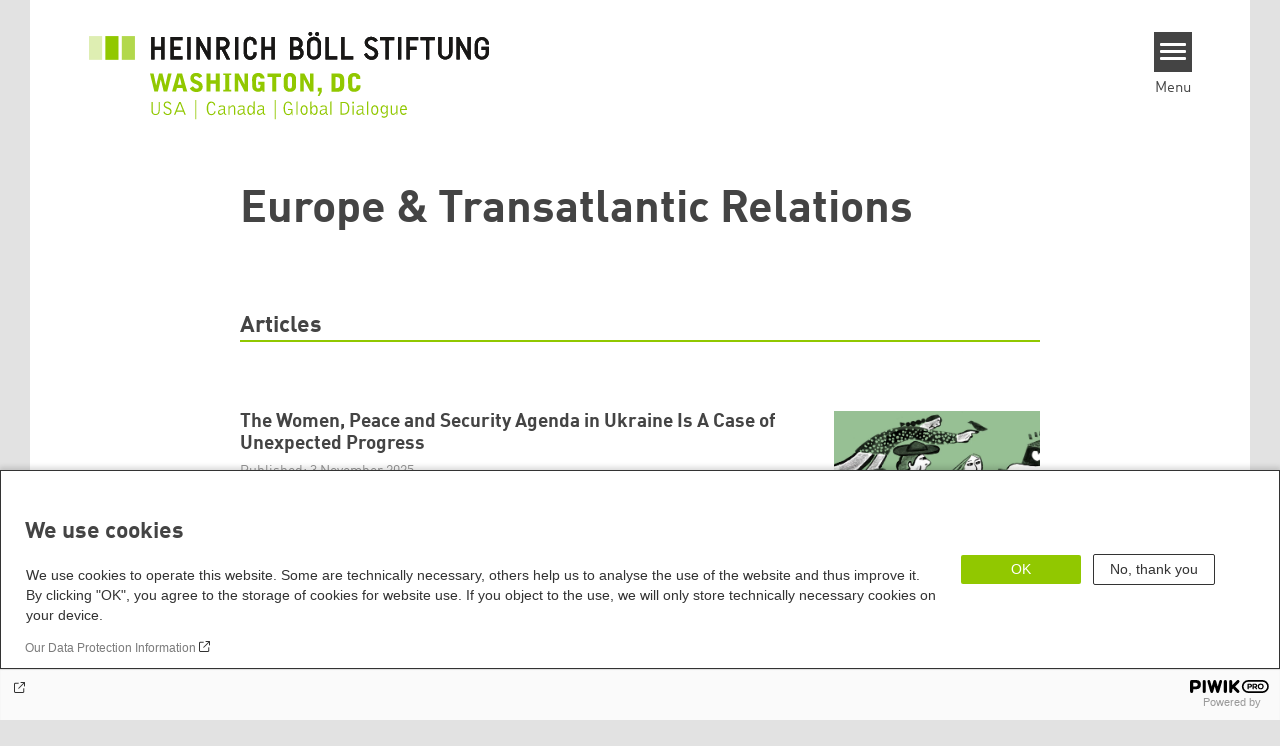

--- FILE ---
content_type: text/html; charset=UTF-8
request_url: https://us.boell.org/en/tags/europe-transatlantic-relations
body_size: 17579
content:
<!DOCTYPE html>
<html lang="en" dir="ltr" prefix="og: https://ogp.me/ns#" id="top-of-page">
  <head>
    <meta charset="utf-8" />
<link rel="shortlink" href="https://us.boell.org/en/taxonomy/term/1981" />
<link rel="canonical" href="https://us.boell.org/en/tags/europe-transatlantic-relations" />
<meta property="og:site_name" content="Heinrich Böll Stiftung | Washington, DC Office - USA, Canada, Global Dialogue" />
<meta property="og:url" content="https://us.boell.org/en/tags/europe-transatlantic-relations" />
<meta property="og:title" content="| Heinrich Böll Stiftung | Washington, DC Office - USA, Canada, Global Dialogue" />
<meta name="twitter:card" content="summary_large_image" />
<meta name="twitter:title" content="Heinrich Böll Stiftung | Washington, DC Office - USA, Canada, Global Dialogue" />
<meta name="twitter:site" content="@boell_stiftung" />
<meta name="Generator" content="Drupal 10 (https://www.drupal.org)" />
<meta name="MobileOptimized" content="width" />
<meta name="HandheldFriendly" content="true" />
<meta name="viewport" content="width=device-width, initial-scale=1.0" />
<link rel="icon" href="/themes/theodor/favicon.ico" type="image/vnd.microsoft.icon" />
<link rel="alternate" hreflang="en" href="https://us.boell.org/en/tags/europe-transatlantic-relations" />

    <title>Europe &amp; Transatlantic Relations | Heinrich Böll Stiftung | Washington, DC Office - USA, Canada, Global Dialogue</title>
    <link rel="stylesheet" media="all" href="/themes/contrib/stable/css/system/components/align.module.css?t7h2lb" />
<link rel="stylesheet" media="all" href="/themes/contrib/stable/css/system/components/fieldgroup.module.css?t7h2lb" />
<link rel="stylesheet" media="all" href="/themes/contrib/stable/css/system/components/container-inline.module.css?t7h2lb" />
<link rel="stylesheet" media="all" href="/themes/contrib/stable/css/system/components/clearfix.module.css?t7h2lb" />
<link rel="stylesheet" media="all" href="/themes/contrib/stable/css/system/components/details.module.css?t7h2lb" />
<link rel="stylesheet" media="all" href="/themes/contrib/stable/css/system/components/hidden.module.css?t7h2lb" />
<link rel="stylesheet" media="all" href="/themes/contrib/stable/css/system/components/item-list.module.css?t7h2lb" />
<link rel="stylesheet" media="all" href="/themes/contrib/stable/css/system/components/js.module.css?t7h2lb" />
<link rel="stylesheet" media="all" href="/themes/contrib/stable/css/system/components/nowrap.module.css?t7h2lb" />
<link rel="stylesheet" media="all" href="/themes/contrib/stable/css/system/components/position-container.module.css?t7h2lb" />
<link rel="stylesheet" media="all" href="/themes/contrib/stable/css/system/components/reset-appearance.module.css?t7h2lb" />
<link rel="stylesheet" media="all" href="/themes/contrib/stable/css/system/components/resize.module.css?t7h2lb" />
<link rel="stylesheet" media="all" href="/themes/contrib/stable/css/system/components/system-status-counter.css?t7h2lb" />
<link rel="stylesheet" media="all" href="/themes/contrib/stable/css/system/components/system-status-report-counters.css?t7h2lb" />
<link rel="stylesheet" media="all" href="/themes/contrib/stable/css/system/components/system-status-report-general-info.css?t7h2lb" />
<link rel="stylesheet" media="all" href="/themes/contrib/stable/css/system/components/tablesort.module.css?t7h2lb" />
<link rel="stylesheet" media="all" href="/modules/contrib/blazy/css/blazy.css?t7h2lb" />
<link rel="stylesheet" media="all" href="/modules/contrib/improved_multi_select/css/improved_multi_select.css?t7h2lb" />
<link rel="stylesheet" media="all" href="/themes/contrib/stable/css/core/assets/vendor/normalize-css/normalize.css?t7h2lb" />
<link rel="stylesheet" media="all" href="/themes/contrib/stable/css/core/normalize-fixes.css?t7h2lb" />
<link rel="stylesheet" media="all" href="/themes/contrib/classy/css/components/messages.css?t7h2lb" />
<link rel="stylesheet" media="print" href="/themes/theodor/styles/print.css?t7h2lb" />
<link rel="stylesheet" media="all" href="/themes/theodor/js/splide/dist/css/splide.min.css?t7h2lb" />
<link rel="stylesheet" media="all" href="/themes/theodor/css/boell-green.css?t7h2lb" />

    
  </head>
  <body class="path-taxonomy-term-1981 route-entity-taxonomyterm-canonical theme-theodor boell-slide-in-menu boell-slide-in-menu--is-used boell-theme-color--boell-green theodor-view--taxonomy-term has-local-tabs path-taxonomy" data-lang-code="en" id="theme--boell-green">
        <a href="#main-content" class="visually-hidden focusable skip-link">
      Skip to main content
    </a>
    
      <div class="dialog-off-canvas-main-canvas" data-off-canvas-main-canvas>
    <div class="layout-tabs">
  
</div>



<div class="layout-container">

    <div class="region region-pre-header">
    <div data-drupal-messages-fallback class="hidden"></div>

  </div>

  <header class="site-header" role="banner">
      <div class="region region-branding">
    <div id="block-logoen" class="block block-block-content block-block-contentedb838b7-c3d9-4b52-bbbe-36b2ad6fe197">
  
    
      
            <div class="field field--name-field-logo-image-first field--type-file field--label-hidden field__item"><a href="https://us.boell.org/en" title="Home" rel="home">
  <img src="https://us.boell.org/sites/default/files/2019-10/washington_usacangd_en_stadt.svg" alt="Heinrich-Böll-Stiftung Logo" />
</a>
</div>
      
            <div class="field field--name-field-logo-image-second field--type-file field--label-hidden field__item"><a href="https://us.boell.org/en" title="Home" rel="home">
  <img src="https://us.boell.org/sites/default/files/2019-10/washington_usacangd_en_laender.svg" alt="Heinrich-Böll-Stiftung Logo" />
</a>
</div>
      
  </div>

  </div>

      <div class="region region-header">
    <div id="block-slideinmenuhamburger" class="block block-boell-slide-in-menu block-slide-in-menu-block-hamburger">
  
    
      <nav class="slide-in-menu__controls" aria-label="Show Slide In Menu">
    <button class="block-boell-slide-in-menu__button slide-in-menu__button hamburger hamburger--elastic" type="button"
            aria-label="Menu" aria-expanded="false" aria-controls="block-boell-slideinmenu" aria-haspopup="true">
            <span class="hamburger-box">
              <span class="hamburger-inner"></span>
            </span>
    </button>
  <span class="menu">Menu</span>
</nav>

  </div>

  </div>


    <div class="megamenu-is-hidden region region-slide-in-menu" role="navigation">
  <div id="boell-slideinmenu-slider" class="block menu--slide-in-menu boell-slideinmenu hide" role="navigation">

        <div id="boell-slideinmenu-header" class="block menu--slide-in-menu--header boell-slideinmenu--header">
            <nav class="slide-in-menu__controls" aria-label="Hide Slide In Menu">

        <button id="boell-slide-in-menu__button"
                class="block-boell-slide-in-menu__button slide-in-menu__button hamburger hamburger--elastic"
                type="button"
                aria-label="Menu" aria-expanded="false" aria-controls="boell-slideinmenu-slider">
        <span class="hamburger-box">
          <span class="hamburger-inner"></span>
        </span>
        </button>
      </nav>

            
                              <div class="new-search-form block block-boell-search block-new-search site-header-search block-views" data-drupal-selector="new-search-form">
      <form class="new-search-form" data-drupal-selector="new-search-form" method="get" id="new-search-form" accept-charset="UTF-8" data-drupal-form-fields="edit-new-search,edit-show" action="/en/facetedsearch" >
      <div class="js-form-item form-item js-form-type-textfield form-type-textfield js-form-item-new-search form-item-new-search">
        <label for="edit-new-search">Enter keyword</label><input data-drupal-selector="edit-new-search" aria-describedby="edit-new-search--description" aria-label="Enter keyword" type="text" id="edit-new-search" name="search_api_fulltext" value="" size="60" maxlength="128" placeholder="Enter keyword" class="form-text">

      </div>
      <div class="site-header-search__open" aria-label="search icon">
        <span class="site-header-search__open-icon"></span>
      </div>
    </form>
  </div>

                          <div class="boell-slide-in-menu--header-blockwrap">
        
      </div>

    </div>
    
    <div class="region region-slide-in-menu-body">
  <div id="boell-slideinmenu-body" class="block menu--slide-in-menu--body boell-slideinmenu--body">
          <nav aria-labelledby="block-mainnavigation-4-menu" id="block-mainnavigation-4" class="block block-menu navigation menu--main">
            
  <div class="visually-hidden" id="block-mainnavigation-4-menu">Main navigation</div>
  

        
            <ul  class="megamenu__menu megamenu__menu--toplevel">
                              
        <li class="menu-item"
                            >

          
                                                      
          <a href="/en/topics" class="color--boell-green menu-link" data-drupal-link-system-path="node/4809">Topics</a>
                  </li>
                              
        <li class="menu-item"
                            >

          
                                                      
          <a href="/en/global-network" class="color--boell-green menu-link" data-drupal-link-system-path="node/6217">Global Network</a>
                  </li>
                              
        <li class="menu-item color--boell-green"
                            >

          
                                                      
          <a href="/en/about-us" class="color--boell-green menu-link" data-drupal-link-system-path="node/151">About Us</a>
                  </li>
          </ul>
  


  </nav>

      </div>
</div><!-- /.region.region-slide-in-menu-body -->

    <div class="region region-slide-in-menu-footer">
  <div id="boell-slideinmenu-footer" class="block menu--slide-in-menu--footer boell-slideinmenu--footer">
          <nav aria-labelledby="block-servicelinksmenu-2-menu" id="block-servicelinksmenu-2" class="block block-menu navigation menu--service-links-menu">
            
  <div class="visually-hidden" id="block-servicelinksmenu-2-menu">Service Links Menu</div>
  

        

              <ul class="menu">
                          <li class="menu-item"
                      >
        <a href="https://calendar.boell.de/en/calendar/advancedsearch?f%5B0%5D=webseiten_zuordnung_des_termins%3A3691">Events</a>
              </li>
                      <li class="menu-item"
                      >
        <a href="/en/pseah-resources" data-drupal-link-system-path="node/6211">Prevention of Sexual Exploitation, Abuse, and Harassment</a>
              </li>
                      <li class="menu-item"
                      >
        <a href="/en/contact" data-drupal-link-system-path="node/161">Contact</a>
              </li>
                      <li class="menu-item"
                      >
        <a href="/en/newsletter" data-drupal-link-system-path="node/163">Newsletter</a>
              </li>
                      <li class="menu-item"
                      >
        <a href="/en/netiquette" data-drupal-link-system-path="node/2525">Netiquette</a>
              </li>
        </ul>
  

  </nav>
<nav aria-labelledby="block-sociallinks-menu" id="block-sociallinks" class="block block-menu navigation menu--social-links">
            
  <h2 class="visually-hidden" id="block-sociallinks-menu">Social Links</h2>
  

        

      <ul class="menu social-links">
                      <li class="menu-item leaf"
                      >

        <a href="https://www.linkedin.com/showcase/boell-us"
           target="_blank"        >
          <div class="background"></div>
          <div class="mask linkedin"></div>
          LinkedIn
        </a>
              </li>
                      <li class="menu-item leaf"
                      >

        <a href="https://www.instagram.com/boell_us/"
           target="_blank"        >
          <div class="background"></div>
          <div class="mask instagram"></div>
          Instagram
        </a>
              </li>
                      <li class="menu-item leaf"
                      >

        <a href="https://www.youtube.com/channel/UCX_cqK5zLAp7nBGpSWgmQbw"
           target="_blank"        >
          <div class="background"></div>
          <div class="mask youtube"></div>
          Youtube
        </a>
              </li>
                      <li class="menu-item leaf"
                      >

        <a href="https://bsky.app/profile/boellus.bsky.social"
                   >
          <div class="background"></div>
          <div class="mask bluesky"></div>
          Bluesky
        </a>
              </li>
      </ul>
    

  </nav>

      </div>
</div><!-- /.region.region-slide-in-menu-footer -->

  </div>
  <div id="after-slide-in-menu" class="after-slide-in-menu"></div>
</div><!-- /.region.region-slide-in-menu -->

  </header>
  

    <div class="afar_mark"></div>

  <main role="main">
    <a id="main-content" tabindex="-1"></a>
    <div class="megamenu-is-hidden region region-slide-in-menu site-content js-etracker">
        <div class="region region-content">
    <div id="block-theodor-page-title" class="block block-core block-page-title-block">
  
    
      
  <h1 class="page-title">Europe &amp; Transatlantic Relations</h1>


  </div>
<div id="block-theodor-content" class="block block-system block-system-main-block">
  
    
      <div class="js-form-item form-item js-form-type-item form-type-item js-form-item- form-item- form-no-label">
        <div class='views-element-container'><div class="accessibility-buttons"></div><h2 class="theodor-term-page__segment-title">Articles</h2></br><div class="theodor-term-page theodor-term-page--type-segmented view view-boell-termpage view-id-boell_termpage view-display-id-embed_1 js-view-dom-id-1c56364455f8971aa217ac82b0255ea3563d10bddbd43a34e568c7fffd6fe4ed">
  
    
            
      <div class="view-content">
          <div class="views-row">



<article data-history-node-id="7205" class="teaser--default teaser--with-date teaser node node--type-article node--promoted node--view-mode-teaser-with-date">
    <a href="/en/2025/11/03/women-peace-and-security-agenda-ukraine-case-unexpected-progress"  rel="bookmark">
      <div class="teaser__content-wrap">

                        <div class="teaser__image-wrap">
            <div class="teaser__image">
              
            <div class="field field--name-field-teaser-image field--type-entity-reference field--label-hidden field__item"><article data-view-mode="image_and_licence_3d2" data-show-licence-link="0" data-has-licence="1" data-licence-id="55495" data-licence-creator="Palak Garg" data-licence-licence="cc-by-nc-sa-4" data-licence-realname="&amp;lt;a class=&amp;quot;licence-link&amp;quot; rel=&amp;quot;license&amp;quot; target=&amp;quot;_blank&amp;quot; href=&amp;quot;http://creativecommons.org/licenses/by-nc-sa/4.0/deed.de&amp;quot;&amp;gt;CC-BY-NC-SA 4.0&amp;lt;/a&amp;gt;" data-licence-url="" data-licence-image="https://us.boell.org/sites/default/files/styles/3d2_small/public/importedFiles/2025/11/06/the-women-peace-and-security-agenda-in-ukraine-a-case-ofunexpected-progress.png.webp?itok=kYbHVIPq" class="media media--type-image media--view-mode-image-and-licence-3d2">
  
      
            <div class="field field--name-field-media-image field--type-image field--label-hidden field__item">    <picture>
                  <source srcset="/sites/default/files/styles/3d2_medium/public/importedFiles/2025/11/06/the-women-peace-and-security-agenda-in-ukraine-a-case-ofunexpected-progress.png.webp?itok=NpK58YNL 630w, /sites/default/files/styles/3d2_large/public/importedFiles/2025/11/06/the-women-peace-and-security-agenda-in-ukraine-a-case-ofunexpected-progress.png.webp?itok=G9rChlmG 980w" media="all and (min-width: 760px)" type="image/webp" sizes="100vw" width="630" height="420"/>
              <source srcset="/sites/default/files/styles/3d2_small/public/importedFiles/2025/11/06/the-women-peace-and-security-agenda-in-ukraine-a-case-ofunexpected-progress.png.webp?itok=kYbHVIPq 221w, /sites/default/files/styles/3d2_medium/public/importedFiles/2025/11/06/the-women-peace-and-security-agenda-in-ukraine-a-case-ofunexpected-progress.png.webp?itok=NpK58YNL 630w" type="image/webp" sizes="100vw" width="221" height="147"/>
                  <img loading="lazy" width="221" height="147" src="/sites/default/files/styles/3d2_small/public/importedFiles/2025/11/06/the-women-peace-and-security-agenda-in-ukraine-a-case-ofunexpected-progress.png.jpg?itok=kYbHVIPq" />

  </picture>

</div>
      
  </article>
</div>
      
            </div>
          </div>
              
            <div class="teaser__flexwrap">
      
                  
                      <h3 class="teaser__title">
               <span class="field field--name-title field--type-string field--label-hidden">The Women, Peace and Security Agenda in Ukraine Is A Case of Unexpected Progress</span>

            </h3>
                    
        
            <div class="teaser__date">
    Published:
    3 November 2025
  </div>

                  <div class="teaser__body">
            
            <div class="field field--name-field-content-genre field--type-string field--label-hidden field__item">Analysis</div>
      
            <div class="teaser__text">
                                          
            Ukrainian women have become indispensable in national defense and resilience, reshaping gender norms and taking on critical roles. Without direct support for local women’s groups, their impact risks being undermined by structural exclusion.

      

                              
<div class="content-authors field--name-field-authors">
          
          Mariia Kurinna
    </div>

              
                          </div>
          </div>
        
                
            </div><!-- /.teaser__flexwrap -->
      
    </div>
    </a>
  </article>
</div>
    <div class="views-row">



<article data-history-node-id="7189" class="teaser--default teaser--with-date teaser node node--type-article node--promoted node--view-mode-teaser-with-date">
    <a href="/en/2025/10/29/western-balkans-feminist-peacebuilding-demands-rethinking-structures"  rel="bookmark">
      <div class="teaser__content-wrap">

                        <div class="teaser__image-wrap">
            <div class="teaser__image">
              
            <div class="field field--name-field-teaser-image field--type-entity-reference field--label-hidden field__item"><article data-view-mode="image_and_licence_3d2" data-show-licence-link="0" data-has-licence="1" data-licence-id="55477" data-licence-creator="Palak Garg / Fine Acts" data-licence-licence="cc-by-nc-sa-4" data-licence-realname="&amp;lt;a class=&amp;quot;licence-link&amp;quot; rel=&amp;quot;license&amp;quot; target=&amp;quot;_blank&amp;quot; href=&amp;quot;http://creativecommons.org/licenses/by-nc-sa/4.0/deed.de&amp;quot;&amp;gt;CC-BY-NC-SA 4.0&amp;lt;/a&amp;gt;" data-licence-url=" palak-garg.com" data-licence-image="https://us.boell.org/sites/default/files/styles/3d2_small/public/importedFiles/2025/10/30/feminist-peacebuilding-western-balkans.jpg.webp?itok=KIGKj1gL" class="media media--type-image media--view-mode-image-and-licence-3d2">
  
      
            <div class="field field--name-field-media-image field--type-image field--label-hidden field__item">    <picture>
                  <source srcset="/sites/default/files/styles/3d2_medium/public/importedFiles/2025/10/30/feminist-peacebuilding-western-balkans.jpg.webp?itok=srBElck8 630w, /sites/default/files/styles/3d2_large/public/importedFiles/2025/10/30/feminist-peacebuilding-western-balkans.jpg.webp?itok=H4hYFIwr 980w" media="all and (min-width: 760px)" type="image/webp" sizes="100vw" width="630" height="420"/>
              <source srcset="/sites/default/files/styles/3d2_small/public/importedFiles/2025/10/30/feminist-peacebuilding-western-balkans.jpg.webp?itok=KIGKj1gL 221w, /sites/default/files/styles/3d2_medium/public/importedFiles/2025/10/30/feminist-peacebuilding-western-balkans.jpg.webp?itok=srBElck8 630w" type="image/webp" sizes="100vw" width="221" height="147"/>
                  <img loading="lazy" width="221" height="147" src="/sites/default/files/styles/3d2_small/public/importedFiles/2025/10/30/feminist-peacebuilding-western-balkans.jpg.jpg?itok=KIGKj1gL" />

  </picture>

</div>
      
  </article>
</div>
      
            </div>
          </div>
              
            <div class="teaser__flexwrap">
      
                  
                      <h3 class="teaser__title">
               <span class="field field--name-title field--type-string field--label-hidden">Western Balkans: Feminist Peacebuilding Demands Rethinking the Structures</span>

            </h3>
                    
        
            <div class="teaser__date">
    Published:
    29 October 2025
  </div>

                  <div class="teaser__body">
            
            <div class="field field--name-field-content-genre field--type-string field--label-hidden field__item">Analysis</div>
      
            <div class="teaser__text">
                                          
            In an age marked by rising authoritarianism and anti-gender backlash,&nbsp;feminist peace in the Western Balkans stands as both an act of resistance and a re-imagining of security itself. The Women, Peace and Security Agenda needs to be reviewed.

      

                              
<div class="content-authors field--name-field-authors">
          
          Zorana Antonijević, Ph.D.
    </div>

              
                          </div>
          </div>
        
                
            </div><!-- /.teaser__flexwrap -->
      
    </div>
    </a>
  </article>
</div>
    <div class="views-row">



<article data-history-node-id="7133" class="teaser--default teaser--with-date teaser node node--type-article node--promoted node--view-mode-teaser-with-date">
    <a href="/en/2025/09/17/canada-and-europe-need-build-firewall-against-us-tech-coercion"  rel="bookmark">
      <div class="teaser__content-wrap">

                        <div class="teaser__image-wrap">
            <div class="teaser__image">
              
            <div class="field field--name-field-teaser-image field--type-entity-reference field--label-hidden field__item"><article data-view-mode="image_and_licence_3d2" data-show-licence-link="0" data-has-licence="1" data-licence-id="55401" data-licence-creator="Unsplash" data-licence-licence="public-domain" data-licence-realname="Public Domain" data-licence-url="https://unsplash.com/photos/a-bunch-of-blue-wires-connected-to-each-other-PSpf_XgOM5w" data-licence-image="https://us.boell.org/sites/default/files/styles/3d2_small/public/importedFiles/2025/09/22/scott-rodgerson-pspf_xgom5w-unsplash.jpg.webp?itok=gAVPFGPA" class="media media--type-image media--view-mode-image-and-licence-3d2">
  
      
            <div class="field field--name-field-media-image field--type-image field--label-hidden field__item">    <picture>
                  <source srcset="/sites/default/files/styles/3d2_medium/public/importedFiles/2025/09/22/scott-rodgerson-pspf_xgom5w-unsplash.jpg.webp?itok=esjVKMCq 630w, /sites/default/files/styles/3d2_large/public/importedFiles/2025/09/22/scott-rodgerson-pspf_xgom5w-unsplash.jpg.webp?itok=tgdZ7-ok 980w" media="all and (min-width: 760px)" type="image/webp" sizes="100vw" width="630" height="420"/>
              <source srcset="/sites/default/files/styles/3d2_small/public/importedFiles/2025/09/22/scott-rodgerson-pspf_xgom5w-unsplash.jpg.webp?itok=gAVPFGPA 221w, /sites/default/files/styles/3d2_medium/public/importedFiles/2025/09/22/scott-rodgerson-pspf_xgom5w-unsplash.jpg.webp?itok=esjVKMCq 630w" type="image/webp" sizes="100vw" width="221" height="147"/>
                  <img loading="lazy" width="221" height="147" src="/sites/default/files/styles/3d2_small/public/importedFiles/2025/09/22/scott-rodgerson-pspf_xgom5w-unsplash.jpg.jpg?itok=gAVPFGPA" />

  </picture>

</div>
      
  </article>
</div>
      
            </div>
          </div>
              
            <div class="teaser__flexwrap">
      
                  
                      <h3 class="teaser__title">
               <span class="field field--name-title field--type-string field--label-hidden">Canada and Europe need to build a firewall against US tech coercion</span>

            </h3>
                    
        
            <div class="teaser__date">
    Published:
    17 September 2025
  </div>

                  <div class="teaser__body">
            
            <div class="field field--name-field-content-genre field--type-string field--label-hidden field__item">Commentary</div>
      
            <div class="teaser__text">
                                          
            
Europe and Canada can only protect their digital ecosystems against US interference if they start investing in tech sovereignty now.


      

                              
<div class="content-authors field--name-field-authors">
          
          Drew Mitnick, 
            
          Teresa Eder
    </div>

              
                          </div>
          </div>
        
                
            </div><!-- /.teaser__flexwrap -->
      
    </div>
    </a>
  </article>
</div>
    <div class="views-row">



<article data-history-node-id="7027" class="teaser--default teaser--with-date teaser node node--type-article node--promoted node--view-mode-teaser-with-date">
    <a href="/en/2025/06/19/30-years-after-beijing-declaration-reflections-69th-commission-status-women"  rel="bookmark">
      <div class="teaser__content-wrap">

                        <div class="teaser__image-wrap">
            <div class="teaser__image">
              
            <div class="field field--name-field-teaser-image field--type-entity-reference field--label-hidden field__item"><article data-view-mode="image_and_licence_3d2" data-show-licence-link="0" data-has-licence="1" data-licence-id="54425" data-licence-creator="" data-licence-licence="cc-by-nd-3" data-licence-realname="&amp;lt;a class=&amp;quot;licence-link&amp;quot; rel=&amp;quot;license&amp;quot; target=&amp;quot;_blank&amp;quot; href=&amp;quot;http://creativecommons.org/licenses/by-nd/3.0/deed.de&amp;quot;&amp;gt;CC-BY-ND 3.0&amp;lt;/a&amp;gt;" data-licence-url="" data-licence-image="https://us.boell.org/sites/default/files/styles/3d2_small/public/importedFiles/2025/06/23/flag-3158666_1280.jpg.webp?itok=lH-nZNXF" class="media media--type-image media--view-mode-image-and-licence-3d2">
  
      
            <div class="field field--name-field-media-image field--type-image field--label-hidden field__item">    <picture>
                  <source srcset="/sites/default/files/styles/3d2_medium/public/importedFiles/2025/06/23/flag-3158666_1280.jpg.webp?itok=06PmWQV9 630w, /sites/default/files/styles/3d2_large/public/importedFiles/2025/06/23/flag-3158666_1280.jpg.webp?itok=Th513tq7 980w" media="all and (min-width: 760px)" type="image/webp" sizes="100vw" width="630" height="420"/>
              <source srcset="/sites/default/files/styles/3d2_small/public/importedFiles/2025/06/23/flag-3158666_1280.jpg.webp?itok=lH-nZNXF 221w, /sites/default/files/styles/3d2_medium/public/importedFiles/2025/06/23/flag-3158666_1280.jpg.webp?itok=06PmWQV9 630w" type="image/webp" sizes="100vw" width="221" height="147"/>
                  <img loading="lazy" width="221" height="147" src="/sites/default/files/styles/3d2_small/public/importedFiles/2025/06/23/flag-3158666_1280.jpg.jpg?itok=lH-nZNXF" />

  </picture>

</div>
      
  </article>
</div>
      
            </div>
          </div>
              
            <div class="teaser__flexwrap">
      
                  
                      <h3 class="teaser__title">
               <span class="field field--name-title field--type-string field--label-hidden">30 years after Beijing Declaration: Reflections on the 69th Commission on the Status of Women</span>

            </h3>
                    
        
            <div class="teaser__date">
    Published:
    19 June 2025
  </div>

                  <div class="teaser__body">
            
            <div class="teaser__text">
                                          
            In March 2025, the world marked the 30th anniversary of the Beijing Platform for Action during the 69th session of the UN Commission on the Status of Women. Halyna Kotliuk and Anna Antonina Lysiak provide an analytical reflection on the key themes discussed in New York — from women’s political participation and rising transnational conservatism to gender-based violence, child marriage, and the exclusion of demining from gender policies. Ukraine’s voice was heard internationally, showcasing both progress and challenges in the context of war.

      

                              
<div class="content-authors field--name-field-authors">
          
          Галина Котлюк, 
            
          Анна Лисяк
    </div>

              
                          </div>
          </div>
        
                
            </div><!-- /.teaser__flexwrap -->
      
    </div>
    </a>
  </article>
</div>
    <div class="views-row">



<article data-history-node-id="6987" class="teaser--default teaser--with-date teaser node node--type-article node--promoted node--view-mode-teaser-with-date">
    <a href="/en/2025/05/16/power-struggle-warsaw-poland-faces-second-decisive-election"  rel="bookmark">
      <div class="teaser__content-wrap">

                        <div class="teaser__image-wrap">
            <div class="teaser__image">
              
            <div class="field field--name-field-teaser-image field--type-entity-reference field--label-hidden field__item"><article data-view-mode="image_and_licence_3d2" data-show-licence-link="0" data-has-licence="1" data-licence-id="54373" data-licence-creator="IMAGO / NurPhoto/ Beata Zawrzel" data-licence-licence="shareable" data-licence-realname="All rights reserved" data-licence-url="https://www.imago-images.com/search?querystring=0818363613" data-licence-image="https://us.boell.org/sites/default/files/styles/3d2_small/public/importedFiles/2025/05/16/plakat_rafal-trzaskowski-presidential-rally-in-krakow-poland_imago818363613.png.webp?itok=BXJ2KRRe" class="media media--type-image media--view-mode-image-and-licence-3d2">
  
      
            <div class="field field--name-field-media-image field--type-image field--label-hidden field__item">    <picture>
                  <source srcset="/sites/default/files/styles/3d2_medium/public/importedFiles/2025/05/16/plakat_rafal-trzaskowski-presidential-rally-in-krakow-poland_imago818363613.png.webp?itok=hQ2pKumB 630w, /sites/default/files/styles/3d2_large/public/importedFiles/2025/05/16/plakat_rafal-trzaskowski-presidential-rally-in-krakow-poland_imago818363613.png.webp?itok=xrKOvTUF 980w" media="all and (min-width: 760px)" type="image/webp" sizes="100vw" width="630" height="420"/>
              <source srcset="/sites/default/files/styles/3d2_small/public/importedFiles/2025/05/16/plakat_rafal-trzaskowski-presidential-rally-in-krakow-poland_imago818363613.png.webp?itok=BXJ2KRRe 221w, /sites/default/files/styles/3d2_medium/public/importedFiles/2025/05/16/plakat_rafal-trzaskowski-presidential-rally-in-krakow-poland_imago818363613.png.webp?itok=hQ2pKumB 630w" type="image/webp" sizes="100vw" width="221" height="147"/>
                  <img loading="lazy" width="221" height="147" src="/sites/default/files/styles/3d2_small/public/importedFiles/2025/05/16/plakat_rafal-trzaskowski-presidential-rally-in-krakow-poland_imago818363613.png.jpg?itok=BXJ2KRRe" alt="A campaign bus belonging to Rafal Trzaskowski, mayor of Warsaw and candidate for the Civic Platform (PO) party in the upcoming presidential elections, drives away after a campaign event in Krakow, Poland, on 13 May 2025." />

  </picture>

</div>
      
  </article>
</div>
      
            </div>
          </div>
              
            <div class="teaser__flexwrap">
      
                  
                      <h3 class="teaser__title">
               <span class="field field--name-title field--type-string field--label-hidden">Power struggle in Warsaw – Poland faces second decisive election</span>

            </h3>
                    
        
            <div class="teaser__date">
    Published:
    16 May 2025
  </div>

                  <div class="teaser__body">
            
            <div class="field field--name-field-content-genre field--type-string field--label-hidden field__item">Analysis</div>
      
            <div class="teaser__text">
                                          
            Following the change of government in 2023, Poland once again faces a historic crossroads. An emotionally charged election campaign reflects deep social divisions – and the struggle for the country's future.

      

                              
<div class="content-authors field--name-field-authors">
          
          Joanna Maria Stolarek
    </div>

              
                          </div>
          </div>
        
                
            </div><!-- /.teaser__flexwrap -->
      
    </div>
    </a>
  </article>
</div>
    <div class="views-row">



<article data-history-node-id="6791" class="teaser--default teaser--with-date teaser node node--type-article node--promoted node--view-mode-teaser-with-date">
    <a href="/en/2024/12/10/pace-war-shortens-eu-based-training-ukrainian-troops"  rel="bookmark">
      <div class="teaser__content-wrap">

                        <div class="teaser__image-wrap">
            <div class="teaser__image">
              
            <div class="field field--name-field-teaser-image field--type-entity-reference field--label-hidden field__item"><article data-view-mode="image_and_licence_3d2" data-show-licence-link="0" data-has-licence="1" data-licence-id="53665" data-licence-creator="NATO" data-licence-licence="cc-by-nc-nd" data-licence-realname="&amp;lt;a class=&amp;quot;licence-link&amp;quot; rel=&amp;quot;license&amp;quot; target=&amp;quot;_blank&amp;quot; href=&amp;quot;http://creativecommons.org/licenses/by-nc-nd/2.0/deed.de&amp;quot;&amp;gt;CC-BY-NC-ND 2.0&amp;lt;/a&amp;gt;" data-licence-url="https://www.flickr.com/photos/nato/54195719329/" data-licence-image="https://us.boell.org/sites/default/files/styles/3d2_small/public/2024-12/54195719329_491dcdca78_k.jpg.webp?itok=7byRFv5y" class="media media--type-image media--view-mode-image-and-licence-3d2">
  
      
            <div class="field field--name-field-media-image field--type-image field--label-hidden field__item">    <picture>
                  <source srcset="/sites/default/files/styles/3d2_medium/public/2024-12/54195719329_491dcdca78_k.jpg.webp?itok=MwfZ_i-y 630w, /sites/default/files/styles/3d2_large/public/2024-12/54195719329_491dcdca78_k.jpg.webp?itok=RDWe0NAf 980w" media="all and (min-width: 760px)" type="image/webp" sizes="100vw" width="630" height="420"/>
              <source srcset="/sites/default/files/styles/3d2_small/public/2024-12/54195719329_491dcdca78_k.jpg.webp?itok=7byRFv5y 221w, /sites/default/files/styles/3d2_medium/public/2024-12/54195719329_491dcdca78_k.jpg.webp?itok=MwfZ_i-y 630w" type="image/webp" sizes="100vw" width="221" height="147"/>
                  <img loading="lazy" width="221" height="147" src="/sites/default/files/styles/3d2_small/public/2024-12/54195719329_491dcdca78_k.jpg.jpg?itok=7byRFv5y" alt="men stand on a tank parked in a muddy forest" />

  </picture>

</div>
      
  </article>
</div>
      
            </div>
          </div>
              
            <div class="teaser__flexwrap">
      
                  
                      <h3 class="teaser__title">
               <span class="field field--name-title field--type-string field--label-hidden">Pace of war shortens EU-based training for Ukrainian troops</span>

            </h3>
                    
        
            <div class="teaser__date">
    Published:
    10 December 2024
  </div>

                  <div class="teaser__body">
            
            <div class="field field--name-field-content-genre field--type-string field--label-hidden field__item">Media Fellowship</div>
      
            <div class="teaser__text">
                                          
            Instruction has been pared to the basics in everything from combined arms to officer training.

      

                              
<div class="content-authors field--name-field-authors">
          
          Sam Skove
    </div>

              
                          </div>
          </div>
        
                
            </div><!-- /.teaser__flexwrap -->
      
    </div>
    </a>
  </article>
</div>
    <div class="views-row">



<article data-history-node-id="6787" class="teaser--default teaser--with-date teaser node node--type-article node--promoted node--view-mode-teaser-with-date">
    <a href="/en/2024/12/03/against-all-odds-implementing-feminist-approaches-international-politics"  rel="bookmark">
      <div class="teaser__content-wrap">

                        <div class="teaser__image-wrap">
            <div class="teaser__image">
              
            <div class="field field--name-field-teaser-image field--type-entity-reference field--label-hidden field__item"><article data-view-mode="image_and_licence_3d2" data-show-licence-link="0" data-has-licence="1" data-licence-id="53657" data-licence-creator="Miguel Bruna/Unsplash" data-licence-licence="public-domain" data-licence-realname="Public Domain" data-licence-url="https://unsplash.com/de/fotos/silhouette-der-person-TzVN0xQhWaQ" data-licence-image="https://us.boell.org/sites/default/files/styles/3d2_small/public/importedFiles/2024/12/04/feminist_foreign_policy.jpg.webp?itok=x0TDb2iQ" class="media media--type-image media--view-mode-image-and-licence-3d2">
  
      
            <div class="field field--name-field-media-image field--type-image field--label-hidden field__item">    <picture>
                  <source srcset="/sites/default/files/styles/3d2_medium/public/importedFiles/2024/12/04/feminist_foreign_policy.jpg.webp?itok=fZ0yys95 630w, /sites/default/files/styles/3d2_large/public/importedFiles/2024/12/04/feminist_foreign_policy.jpg.webp?itok=ywjQ1vxM 980w" media="all and (min-width: 760px)" type="image/webp" sizes="100vw" width="630" height="420"/>
              <source srcset="/sites/default/files/styles/3d2_small/public/importedFiles/2024/12/04/feminist_foreign_policy.jpg.webp?itok=x0TDb2iQ 221w, /sites/default/files/styles/3d2_medium/public/importedFiles/2024/12/04/feminist_foreign_policy.jpg.webp?itok=fZ0yys95 630w" type="image/webp" sizes="100vw" width="221" height="147"/>
                  <img loading="lazy" width="221" height="147" src="/sites/default/files/styles/3d2_small/public/importedFiles/2024/12/04/feminist_foreign_policy.jpg.jpg?itok=x0TDb2iQ" alt="Foto: Silhouette einer Person mit erhobenem Arm vor einem Sonnenuntergang." />

  </picture>

</div>
      
  </article>
</div>
      
            </div>
          </div>
              
            <div class="teaser__flexwrap">
      
                  
                      <h3 class="teaser__title">
               <span class="field field--name-title field--type-string field--label-hidden">Against all odds: implementing feminist approaches to international politics</span>

            </h3>
                    
        
            <div class="teaser__date">
    Published:
    3 December 2024
  </div>

                  <div class="teaser__body">
            
            <div class="field field--name-field-content-genre field--type-string field--label-hidden field__item">Analysis</div>
      
            <div class="teaser__text">
                                          
            In 2023, Germany’s Federal Foreign Office and its Federal Ministry for Economic Cooperation and Development published guidelines for a feminist foreign and development policy. Political headwinds, however, are jeopardising the implementation of the concepts.

      

                              
<div class="content-authors field--name-field-authors">
          
          Birte Rodenberg
    </div>

              
                          </div>
          </div>
        
                
            </div><!-- /.teaser__flexwrap -->
      
    </div>
    </a>
  </article>
</div>
    <div class="views-row">



<article data-history-node-id="6773" class="teaser--default teaser--with-date teaser node node--type-article node--promoted node--view-mode-teaser-with-date">
    <a href="/en/2024/11/01/investors-once-again-asked-buy-ukrainian-renewable-energy"  rel="bookmark">
      <div class="teaser__content-wrap">

                        <div class="teaser__image-wrap">
            <div class="teaser__image">
              
            <div class="field field--name-field-teaser-image field--type-entity-reference field--label-hidden field__item"><article data-view-mode="image_and_licence_3d2" data-show-licence-link="0" data-has-licence="1" data-licence-id="53615" data-licence-creator="Unsplash/Rodion Kutsaiev" data-licence-licence="public-domain" data-licence-realname="Public Domain" data-licence-url="https://unsplash.com/photos/grass-field-under-blue-sky-b7o_smzr3Gk?utm_content=creditShareLink&amp;utm_medium=referral&amp;utm_source=unsplash" data-licence-image="https://us.boell.org/sites/default/files/styles/3d2_small/public/2024-11/rodion-kutsaiev-b7o_smzr3gk-unsplash.jpg.webp?itok=SRzf3lQk" class="media media--type-image media--view-mode-image-and-licence-3d2">
  
      
            <div class="field field--name-field-media-image field--type-image field--label-hidden field__item">    <picture>
                  <source srcset="/sites/default/files/styles/3d2_medium/public/2024-11/rodion-kutsaiev-b7o_smzr3gk-unsplash.jpg.webp?itok=5h2xR0-X 630w, /sites/default/files/styles/3d2_large/public/2024-11/rodion-kutsaiev-b7o_smzr3gk-unsplash.jpg.webp?itok=7mz3Wio_ 980w" media="all and (min-width: 760px)" type="image/webp" sizes="100vw" width="630" height="420"/>
              <source srcset="/sites/default/files/styles/3d2_small/public/2024-11/rodion-kutsaiev-b7o_smzr3gk-unsplash.jpg.webp?itok=SRzf3lQk 221w, /sites/default/files/styles/3d2_medium/public/2024-11/rodion-kutsaiev-b7o_smzr3gk-unsplash.jpg.webp?itok=5h2xR0-X 630w" type="image/webp" sizes="100vw" width="221" height="147"/>
                  <img loading="lazy" width="221" height="147" src="/sites/default/files/styles/3d2_small/public/2024-11/rodion-kutsaiev-b7o_smzr3gk-unsplash.jpg.jpg?itok=SRzf3lQk" alt="power lines through a wheat field on a sunny day in Ukraine" />

  </picture>

</div>
      
  </article>
</div>
      
            </div>
          </div>
              
            <div class="teaser__flexwrap">
      
                  
                      <h3 class="teaser__title">
               <span class="field field--name-title field--type-string field--label-hidden">Investors once again asked to buy into Ukrainian renewable energy </span>

            </h3>
                    
        
            <div class="teaser__date">
    Published:
    1 November 2024
  </div>

                  <div class="teaser__body">
            
            <div class="field field--name-field-content-genre field--type-string field--label-hidden field__item">Media Fellowship</div>
      
            <div class="teaser__text">
                                          
            Ukraine is holding pilot renewable energy auctions on Thursday (31 October) to attract investments in decentralized power generation, but high debt and a lack of trust in state payments are threatening any fast build-out.

      

                              
<div class="content-authors field--name-field-authors">
          
          Marilen Martin
    </div>

              
                          </div>
          </div>
        
                
            </div><!-- /.teaser__flexwrap -->
      
    </div>
    </a>
  </article>
</div>

    </div>
  
                          </div>
<p><a class="button" href="/en/taxonomy/term/article/1981/all/all/all/full">More articles about Europe &amp; Transatlantic Relations (120)</a></p></br><h2 class="theodor-term-page__segment-title">Dossiers</h2></br><div class="theodor-term-page theodor-term-page--type-segmented view view-boell-termpage view-id-boell_termpage view-display-id-embed_1 js-view-dom-id-177055b82db7f7f5738f518048a117824c6f7d3d06c1d69540af0955809ec360">
  
    
            
      <div class="view-content">
          <div class="views-row">



<article data-history-node-id="7237" class="teaser--default teaser--with-date teaser node node--type-landingpage node--promoted node--view-mode-teaser-with-date">
    <a href="/en/reevaluating-us-german-relationship"  rel="bookmark">
      <div class="teaser__content-wrap">

                    
            <div class="teaser__flexwrap">
      
                  
                      <h3 class="teaser__title">
               <span class="field field--name-title field--type-string field--label-hidden">Reevaluating the US-German Relationship</span>

            </h3>
                    
        
              <div class="teaser__date">
    Published:
    12 December 2025
  </div>

                  <div class="teaser__body">
            
            <div class="field field--name-field-content-genre field--type-string field--label-hidden field__item">Dossier</div>
      
            <div class="teaser__text">
                                          

                              
              
                          </div>
          </div>
        
                
            </div><!-- /.teaser__flexwrap -->
      
    </div>
    </a>
  </article>
</div>
    <div class="views-row">



<article data-history-node-id="6547" class="teaser--default teaser--with-date teaser node node--type-landingpage node--promoted node--view-mode-teaser-with-date">
    <a href="/en/road-2024-european-parliament-elections"  rel="bookmark">
      <div class="teaser__content-wrap">

                        <div class="teaser__image-wrap">
            <div class="teaser__image">
              
            <div class="field field--name-field-teaser-image field--type-entity-reference field--label-hidden field__item"><article data-view-mode="image_and_licence_3d2" data-show-licence-link="0" data-has-licence="1" data-licence-id="53329" data-licence-creator="Christian Lue on Unsplash" data-licence-licence="public-domain" data-licence-realname="Public Domain" data-licence-url="https://unsplash.com/photos/blue-and-yellow-star-flag-8Yw6tsB8tnc" data-licence-image="https://us.boell.org/sites/default/files/styles/3d2_small/public/2024-04/christian-lue-8yw6tsb8tnc-unsplash.jpg.webp?itok=CfyZUbBd" class="media media--type-image media--view-mode-image-and-licence-3d2">
  
      
            <div class="field field--name-field-media-image field--type-image field--label-hidden field__item">    <picture>
                  <source srcset="/sites/default/files/styles/3d2_medium/public/2024-04/christian-lue-8yw6tsb8tnc-unsplash.jpg.webp?itok=FnX2pNol 630w, /sites/default/files/styles/3d2_large/public/2024-04/christian-lue-8yw6tsb8tnc-unsplash.jpg.webp?itok=dxX0g2WR 980w" media="all and (min-width: 760px)" type="image/webp" sizes="100vw" width="630" height="420"/>
              <source srcset="/sites/default/files/styles/3d2_small/public/2024-04/christian-lue-8yw6tsb8tnc-unsplash.jpg.webp?itok=CfyZUbBd 221w, /sites/default/files/styles/3d2_medium/public/2024-04/christian-lue-8yw6tsb8tnc-unsplash.jpg.webp?itok=FnX2pNol 630w" type="image/webp" sizes="100vw" width="221" height="147"/>
                  <img loading="lazy" width="221" height="147" src="/sites/default/files/styles/3d2_small/public/2024-04/christian-lue-8yw6tsb8tnc-unsplash.jpg.jpg?itok=CfyZUbBd" alt="flag of the European Union" />

  </picture>

</div>
      
  </article>
</div>
      
            </div>
          </div>
              
            <div class="teaser__flexwrap">
      
                  
                      <h3 class="teaser__title">
               <span class="field field--name-title field--type-string field--label-hidden">The road to the 2024 European Parliament elections</span>

            </h3>
                    
        
              <div class="teaser__date">
    Published:
    10 April 2024
  </div>

                  <div class="teaser__body">
            
            <div class="field field--name-field-content-genre field--type-string field--label-hidden field__item">Dossier</div>
      
            <div class="teaser__text">
                                          

                              
              
                          </div>
          </div>
        
                
            </div><!-- /.teaser__flexwrap -->
      
    </div>
    </a>
  </article>
</div>
    <div class="views-row">



<article data-history-node-id="6367" class="teaser--default teaser--with-date teaser node node--type-landingpage node--promoted node--view-mode-teaser-with-date">
    <a href="/en/2023-elections-poland"  rel="bookmark">
      <div class="teaser__content-wrap">

                        <div class="teaser__image-wrap">
            <div class="teaser__image">
              
            <div class="field field--name-field-teaser-image field--type-entity-reference field--label-hidden field__item"><article data-view-mode="image_and_licence_3d2" data-show-licence-link="0" data-has-licence="1" data-licence-id="52677" data-licence-creator="Aleja Niepdlegosci" data-licence-licence="cc-by-sa-4" data-licence-realname="&amp;lt;a class=&amp;quot;licence-link&amp;quot; rel=&amp;quot;license&amp;quot; target=&amp;quot;_blank&amp;quot; href=&amp;quot;http://creativecommons.org/licenses/by-sa/4.0/deed.de&amp;quot;&amp;gt;CC-BY-SA 4.0&amp;lt;/a&amp;gt;" data-licence-url="https://commons.wikimedia.org/wiki/File:Aleja_Niepdleglosci_Warsaw_2022_aerial_(cropped).jpg" data-licence-image="https://us.boell.org/sites/default/files/styles/3d2_small/public/grid/2023/10/13/Aleja_Niepdleglosci_Warsaw_2022_aerial_%28cropped%29.jpg.webp?itok=7ctZQHdK" class="media media--type-image media--view-mode-image-and-licence-3d2">
  
      
            <div class="field field--name-field-media-image field--type-image field--label-hidden field__item">    <picture>
                  <source srcset="/sites/default/files/styles/3d2_medium/public/grid/2023/10/13/Aleja_Niepdleglosci_Warsaw_2022_aerial_%28cropped%29.jpg.webp?itok=BkXpvZWk 630w, /sites/default/files/styles/3d2_large/public/grid/2023/10/13/Aleja_Niepdleglosci_Warsaw_2022_aerial_%28cropped%29.jpg.webp?itok=lY06fTMZ 980w" media="all and (min-width: 760px)" type="image/webp" sizes="100vw" width="630" height="420"/>
              <source srcset="/sites/default/files/styles/3d2_small/public/grid/2023/10/13/Aleja_Niepdleglosci_Warsaw_2022_aerial_%28cropped%29.jpg.webp?itok=7ctZQHdK 221w, /sites/default/files/styles/3d2_medium/public/grid/2023/10/13/Aleja_Niepdleglosci_Warsaw_2022_aerial_%28cropped%29.jpg.webp?itok=BkXpvZWk 630w" type="image/webp" sizes="100vw" width="221" height="147"/>
                  <img loading="lazy" width="221" height="147" src="/sites/default/files/styles/3d2_small/public/grid/2023/10/13/Aleja_Niepdleglosci_Warsaw_2022_aerial_%28cropped%29.jpg.jpg?itok=7ctZQHdK" alt="skyline of Warsaw, Poland" />

  </picture>

</div>
      
  </article>
</div>
      
            </div>
          </div>
              
            <div class="teaser__flexwrap">
      
                  
                      <h3 class="teaser__title">
               <span class="field field--name-title field--type-string field--label-hidden">2023 Elections in Poland</span>

            </h3>
                    
        
              <div class="teaser__date">
    Published:
    13 October 2023
  </div>

                  <div class="teaser__body">
            
            <div class="field field--name-field-content-genre field--type-string field--label-hidden field__item">Dossier</div>
      
            <div class="teaser__text">
                                          
            On October 15, Polish citizens will go to the polls to decide on their next leadership – in a world of multilateral crises. Our colleagues in Warsaw provide context for the Polish elections.

      

                              
              
                          </div>
          </div>
        
                
            </div><!-- /.teaser__flexwrap -->
      
    </div>
    </a>
  </article>
</div>
    <div class="views-row">



<article data-history-node-id="6051" class="teaser--default teaser--with-date teaser node node--type-landingpage node--promoted node--view-mode-teaser-with-date">
    <a href="/en/re-imagining-european-security"  rel="bookmark">
      <div class="teaser__content-wrap">

                        <div class="teaser__image-wrap">
            <div class="teaser__image">
              
            <div class="field field--name-field-teaser-image field--type-entity-reference field--label-hidden field__item"><article data-view-mode="image_and_licence_3d2" data-show-licence-link="0" data-has-licence="1" data-licence-id="52143" data-licence-creator="Shutterstock/kirill_makarov" data-licence-licence="copyright" data-licence-realname="All rights reserved" data-licence-url="https://www.shutterstock.com/image-photo/eastern-european-military-conflict-conceptual-photo-463640222" data-licence-image="https://us.boell.org/sites/default/files/styles/3d2_small/public/2023-03/463640222-huge.jpg.webp?itok=2M47Zo1Y" class="media media--type-image media--view-mode-image-and-licence-3d2">
  
      
            <div class="field field--name-field-media-image field--type-image field--label-hidden field__item">    <picture>
                  <source srcset="/sites/default/files/styles/3d2_medium/public/2023-03/463640222-huge.jpg.webp?itok=mtnyimIQ 630w, /sites/default/files/styles/3d2_large/public/2023-03/463640222-huge.jpg.webp?itok=e-Ed_60U 980w" media="all and (min-width: 760px)" type="image/webp" sizes="100vw" width="630" height="420"/>
              <source srcset="/sites/default/files/styles/3d2_small/public/2023-03/463640222-huge.jpg.webp?itok=2M47Zo1Y 221w, /sites/default/files/styles/3d2_medium/public/2023-03/463640222-huge.jpg.webp?itok=mtnyimIQ 630w" type="image/webp" sizes="100vw" width="221" height="147"/>
                  <img loading="lazy" width="221" height="147" src="/sites/default/files/styles/3d2_small/public/2023-03/463640222-huge.jpg.jpg?itok=2M47Zo1Y" alt="toy soldiers standing on a map of central and eastern europe" />

  </picture>

</div>
      
  </article>
</div>
      
            </div>
          </div>
              
            <div class="teaser__flexwrap">
      
                  
                      <h3 class="teaser__title">
               <span class="field field--name-title field--type-string field--label-hidden">Re-Imagining European Security</span>

            </h3>
                    
        
              <div class="teaser__date">
    Published:
    28 March 2023
  </div>

                  <div class="teaser__body">
            
            <div class="field field--name-field-content-genre field--type-string field--label-hidden field__item">Study Tour</div>
      
            <div class="teaser__text">
                                          
            We invited nine transatlanticists to Washington, DC, to re-imagine European security in an era of multiple disruptive threats.

      

                              
              
                          </div>
          </div>
        
                
            </div><!-- /.teaser__flexwrap -->
      
    </div>
    </a>
  </article>
</div>

    </div>
  
                          </div>
</br><h2 class="theodor-term-page__segment-title">Publications</h2></br><div class="theodor-term-page theodor-term-page--type-segmented view view-boell-termpage view-id-boell_termpage view-display-id-embed_1 js-view-dom-id-698a6313be46b276cdd01b0495576f28e7ee92004e649b3b26042fdeec91843f">
  
    
            
      <div class="view-content">
          <div class="views-row">



<article data-history-node-id="7233" class="teaser--default teaser--with-date teaser--product teaser node node--type-product node--promoted node--view-mode-teaser-with-date">
      <div class="teaser__content-wrap">

        <a class="teaser__image-wrap-link" href="/en/2025/12/11/navigating-strategic-dilemma-germanys-defense-procurement-amid-transatlantic-uncertainty">
                      <div class="teaser__image-wrap">
            <div class="teaser__image">
              
            <div class="field field--name-field-teaser-image field--type-entity-reference field--label-hidden field__item"><article data-view-mode="image_and_licence_var_height" data-show-licence-link="0" data-has-licence="1" data-licence-id="55529" data-licence-creator="" data-licence-licence="nil" data-licence-realname="All rights reserved" data-licence-url="" data-licence-image="https://us.boell.org/sites/default/files/styles/3d2_small/public/2025-12/dt-paper-teaser.jpg.webp?itok=Q0eBg2Oc" class="media media--type-image media--view-mode-image-and-licence-var-height">
  
      
            <div class="field field--name-field-media-image field--type-image field--label-hidden field__item">    <img loading="lazy" srcset="/sites/default/files/styles/var_tiny/public/2025-12/dt-paper-teaser.jpg.webp?itok=x3ccMX1i 160w, /sites/default/files/styles/var_small/public/2025-12/dt-paper-teaser.jpg.webp?itok=0T9WSPBV 320w, /sites/default/files/2025-12/dt-paper-teaser.jpg 613w" sizes="100vw" width="160" height="226" src="/sites/default/files/styles/var_tiny/public/2025-12/dt-paper-teaser.jpg.jpg?itok=x3ccMX1i" alt="Cover Page" />


</div>
      
  </article>
</div>
      
            </div>
          </div>
              
  </a>

            <div class="teaser__flexwrap">
      
          <a href="/en/2025/12/11/navigating-strategic-dilemma-germanys-defense-procurement-amid-transatlantic-uncertainty">
              
                      <h3 class="teaser__title">
               <span class="field field--name-title field--type-string field--label-hidden">Navigating a Strategic Dilemma: Germany&#039;s Defense Procurement amid Transatlantic Uncertainty</span>

            </h3>
                    
        
  </a>

                <div class="teaser__date">
    Published:
    11 December 2025
  </div>
  
          <div class="teaser__body">
    
            <div class="field field--name-field-content-genre field--type-string field--label-hidden field__item">Report</div>
      

    <div class="teaser__text">
                  
            As the relationship with the U.S. government is fundamentally shifting, Germany faces a critical choice between deepening transatlantic defense procurement or seizing the moment to build out Europe's defense-tech ecosystem.

      

              
<div class="content-authors field--name-field-authors">
          
          <a href="/en/person/dominik-tolksdorf" data-nid="1157" class="to-be-overlayed" role="button" aria-haspopup="dialog" aria-expanded="false" hreflang="en">Dominik Tolksdorf </a>
    </div>

          </div>
  </div>

          
            </div><!-- /.teaser__flexwrap -->
      
    </div>
  </article>
</div>
    <div class="views-row">



<article data-history-node-id="7225" class="teaser--default teaser--with-date teaser--product teaser node node--type-product node--promoted node--view-mode-teaser-with-date">
      <div class="teaser__content-wrap">

        <a class="teaser__image-wrap-link" href="/en/2025/12/03/mapping-and-evaluating-us-german-exchange-programs-2020-2025">
                      <div class="teaser__image-wrap">
            <div class="teaser__image">
              
            <div class="field field--name-field-teaser-image field--type-entity-reference field--label-hidden field__item"><article data-view-mode="image_and_licence_var_height" data-show-licence-link="0" data-has-licence="1" data-licence-id="55513" data-licence-creator="" data-licence-licence="nil" data-licence-realname="All rights reserved" data-licence-url="" data-licence-image="https://us.boell.org/sites/default/files/styles/3d2_small/public/2025-12/mapping-us-german-exchange-programs-cover.png.webp?itok=TqMC1YKh" class="media media--type-image media--view-mode-image-and-licence-var-height">
  
      
            <div class="field field--name-field-media-image field--type-image field--label-hidden field__item">    <img loading="lazy" srcset="/sites/default/files/styles/var_tiny/public/2025-12/mapping-us-german-exchange-programs-cover.png.webp?itok=_NYBKW8S 160w, /sites/default/files/styles/var_small/public/2025-12/mapping-us-german-exchange-programs-cover.png.webp?itok=_5_kBXbT 320w, /sites/default/files/2025-12/mapping-us-german-exchange-programs-cover.png 621w" sizes="100vw" width="160" height="227" src="/sites/default/files/styles/var_tiny/public/2025-12/mapping-us-german-exchange-programs-cover.png.jpg?itok=_NYBKW8S" alt="cover of &quot;Mapping and Evaluating U.S.-German Exchange Programs, 2020–2025&quot;" />


</div>
      
  </article>
</div>
      
            </div>
          </div>
              
  </a>

            <div class="teaser__flexwrap">
      
          <a href="/en/2025/12/03/mapping-and-evaluating-us-german-exchange-programs-2020-2025">
              
                      <h3 class="teaser__title">
               <span class="field field--name-title field--type-string field--label-hidden">Mapping and Evaluating U.S.-German Exchange Programs, 2020–2025</span>

            </h3>
                    
        
  </a>

                <div class="teaser__date">
    Published:
    3 December 2025
  </div>
  
          <div class="teaser__body">
    
            <div class="field field--name-field-content-genre field--type-string field--label-hidden field__item">Report</div>
      

    <div class="teaser__text">
                  
            Our new study maps how U.S.–German exchange programs have evolved from 2020–2025, revealing disrupted funding, shifting political pressures, innovative new models, and urgent recommendations to strengthen democratic ties across the Atlantic.

      

              
<div class="content-authors field--name-field-authors">
          
          <a href="/en/person/timothy-wright" data-nid="7223" class="to-be-overlayed" role="button" aria-haspopup="dialog" aria-expanded="false" hreflang="en">Timothy Wright</a>
    </div>

          </div>
  </div>

          
            </div><!-- /.teaser__flexwrap -->
      
    </div>
  </article>
</div>
    <div class="views-row">



<article data-history-node-id="7183" class="teaser--default teaser--with-date teaser--product teaser node node--type-product node--promoted node--view-mode-teaser-with-date">
      <div class="teaser__content-wrap">

        <a class="teaser__image-wrap-link" href="/en/2025/10/27/how-europe-can-defend-itself-less-america">
                      <div class="teaser__image-wrap">
            <div class="teaser__image">
              
            <div class="field field--name-field-teaser-image field--type-entity-reference field--label-hidden field__item"><article data-view-mode="image_and_licence_var_height" data-show-licence-link="0" data-has-licence="1" data-licence-id="55471" data-licence-creator="CSIS" data-licence-licence="copyright" data-licence-realname="All rights reserved" data-licence-url="https://www.csis.org/analysis/how-europe-can-defend-itself-less-america" data-licence-image="https://us.boell.org/sites/default/files/styles/3d2_small/public/2025-10/cover-europe-defend-itself-with-less-america.png.webp?itok=zNe8TY_H" class="media media--type-image media--view-mode-image-and-licence-var-height">
  
      
            <div class="field field--name-field-media-image field--type-image field--label-hidden field__item">    <img loading="lazy" srcset="/sites/default/files/styles/var_tiny/public/2025-10/cover-europe-defend-itself-with-less-america.png.webp?itok=Wd-3Zw-9 160w, /sites/default/files/styles/var_small/public/2025-10/cover-europe-defend-itself-with-less-america.png.webp?itok=NCQPA2pc 320w, /sites/default/files/styles/var_medium/public/2025-10/cover-europe-defend-itself-with-less-america.png.webp?itok=rj_Zz8ET 640w, /sites/default/files/2025-10/cover-europe-defend-itself-with-less-america.png 688w" sizes="100vw" width="160" height="206" src="/sites/default/files/styles/var_tiny/public/2025-10/cover-europe-defend-itself-with-less-america.png.jpg?itok=Wd-3Zw-9" alt="cover of &quot;How Europe Can Defend Itself with Less America&quot;" />


</div>
      
  </article>
</div>
      
            </div>
          </div>
              
  </a>

            <div class="teaser__flexwrap">
      
          <a href="/en/2025/10/27/how-europe-can-defend-itself-less-america">
              
                      <h3 class="teaser__title">
               <span class="field field--name-title field--type-string field--label-hidden">How Europe Can Defend Itself with Less America</span>

            </h3>
                    
        
  </a>

                <div class="teaser__date">
    Published:
    27 October 2025
  </div>
  
          <div class="teaser__body">
    
            <div class="field field--name-field-content-genre field--type-string field--label-hidden field__item">Report</div>
      

    <div class="teaser__text">
                  
            Europe must urgently rethink defense, handling five key tasks in case the US significantly reduces its European military footprint. European leaders can make the choices necessary to fill the gaps by following this blueprint.

      

              
<div class="content-authors field--name-field-authors">
          
          <a href="/en/person/max-bergmann" data-nid="6441" class="to-be-overlayed" role="button" aria-haspopup="dialog" aria-expanded="false" hreflang="en">Max Bergmann</a>, 
            
          <a href="/en/person/otto-svendsen" data-nid="7141" class="to-be-overlayed" role="button" aria-haspopup="dialog" aria-expanded="false" hreflang="en">Otto Svendsen</a>
    </div>

          </div>
  </div>

          
            </div><!-- /.teaser__flexwrap -->
      
    </div>
  </article>
</div>
    <div class="views-row">



<article data-history-node-id="7181" class="teaser--default teaser--with-date teaser--product teaser node node--type-product node--promoted node--view-mode-teaser-with-date">
      <div class="teaser__content-wrap">

        <a class="teaser__image-wrap-link" href="/en/2025/10/23/phalanx-defence-pacts-mapping-bilateral-defence-partnerships-europe">
                      <div class="teaser__image-wrap">
            <div class="teaser__image">
              
            <div class="field field--name-field-teaser-image field--type-entity-reference field--label-hidden field__item"><article data-view-mode="image_and_licence_var_height" data-show-licence-link="0" data-has-licence="1" data-licence-id="55461" data-licence-creator="" data-licence-licence="shareable" data-licence-realname="All rights reserved" data-licence-url="" data-licence-image="https://us.boell.org/sites/default/files/styles/3d2_small/public/importedFiles/2025/10/23/boell_eu_brief_05_2025_defence_partnerships_europe1.png.webp?itok=aqKMnPgT" class="media media--type-image media--view-mode-image-and-licence-var-height">
  
      
            <div class="field field--name-field-media-image field--type-image field--label-hidden field__item">    <img loading="lazy" srcset="/sites/default/files/styles/var_tiny/public/importedFiles/2025/10/23/boell_eu_brief_05_2025_defence_partnerships_europe1.png.webp?itok=Z5Y1cPaL 160w, /sites/default/files/styles/var_small/public/importedFiles/2025/10/23/boell_eu_brief_05_2025_defence_partnerships_europe1.png.webp?itok=SP-L3DwS 320w, /sites/default/files/styles/var_medium/public/importedFiles/2025/10/23/boell_eu_brief_05_2025_defence_partnerships_europe1.png.webp?itok=hnmYEnRx 640w, /sites/default/files/styles/var_desktop/public/importedFiles/2025/10/23/boell_eu_brief_05_2025_defence_partnerships_europe1.png.webp?itok=usJQNR6a 980w, /sites/default/files/importedFiles/2025/10/23/boell_eu_brief_05_2025_defence_partnerships_europe1.png 2480w" sizes="100vw" width="160" height="226" src="/sites/default/files/styles/var_tiny/public/importedFiles/2025/10/23/boell_eu_brief_05_2025_defence_partnerships_europe1.png.jpg?itok=Z5Y1cPaL" />


</div>
      
  </article>
</div>
      
            </div>
          </div>
              
  </a>

            <div class="teaser__flexwrap">
      
          <a href="/en/2025/10/23/phalanx-defence-pacts-mapping-bilateral-defence-partnerships-europe">
              
                      <h3 class="teaser__title">
               <span class="field field--name-title field--type-string field--label-hidden">Phalanx of defence pacts? Mapping bilateral defence partnerships in Europe</span>

            </h3>
                    
        
  </a>

                <div class="teaser__date">
    Published:
    23 October 2025
  </div>
  
          <div class="teaser__body">
    
            <div class="field field--name-field-content-genre field--type-string field--label-hidden field__item">Böll EU Brief</div>
      

    <div class="teaser__text">
                  
            



Europe’s defence map is being redrawn. Our new Böll EU Brief tracks over 160 defence partnerships signed since 2014 among EU countries, the UK and Ukraine – most of them after Russia’s full-scale invasion of Ukraine. Bilateralism boosts trust, interoperability and procurement speed, but also risks duplication and fragmentation. To turn this patchwork into strategy, the EU and NATO should map and integrate these deals into joint planning, strengthen the European Defence Agency’s role, and use bilaterals to offset declining US support.




&nbsp;

      

              
<div class="content-authors field--name-field-authors">
          
          <a href="/en/person/roderick-kefferputz" data-nid="6565" class="to-be-overlayed" role="button" aria-haspopup="dialog" aria-expanded="false" hreflang="en">Roderick Kefferpütz</a>, 
            
          <a href="/en/person/anika-bruck" data-nid="7179" class="to-be-overlayed" role="button" aria-haspopup="dialog" aria-expanded="false" hreflang="en">Anika Bruck</a>
    </div>

          </div>
  </div>

          
            </div><!-- /.teaser__flexwrap -->
      
    </div>
  </article>
</div>
    <div class="views-row">



<article data-history-node-id="6867" class="teaser--default teaser--with-date teaser--product teaser node node--type-product node--promoted node--view-mode-teaser-with-date">
      <div class="teaser__content-wrap">

        <a class="teaser__image-wrap-link" href="/en/2025/02/13/eu-defence-industrial-policy-new-era">
                      <div class="teaser__image-wrap">
            <div class="teaser__image">
              
            <div class="field field--name-field-teaser-image field--type-entity-reference field--label-hidden field__item"><article data-view-mode="image_and_licence_var_height" data-show-licence-link="0" data-has-licence="1" data-licence-id="53877" data-licence-creator="" data-licence-licence="nil" data-licence-realname="All rights reserved" data-licence-url="" data-licence-image="https://us.boell.org/sites/default/files/styles/3d2_small/public/importedFiles/2025/03/10/hbs-eu-defence-industrial-policy-cover.png.webp?itok=iLsUbgpK" class="media media--type-image media--view-mode-image-and-licence-var-height">
  
      
            <div class="field field--name-field-media-image field--type-image field--label-hidden field__item">    <img loading="lazy" srcset="/sites/default/files/styles/var_tiny/public/importedFiles/2025/03/10/hbs-eu-defence-industrial-policy-cover.png.webp?itok=sqUA4vtT 160w, /sites/default/files/styles/var_small/public/importedFiles/2025/03/10/hbs-eu-defence-industrial-policy-cover.png.webp?itok=dXID7ftI 320w, /sites/default/files/styles/var_medium/public/importedFiles/2025/03/10/hbs-eu-defence-industrial-policy-cover.png.webp?itok=2Ee-y3YT 640w, /sites/default/files/importedFiles/2025/03/10/hbs-eu-defence-industrial-policy-cover.png 675w" sizes="100vw" width="160" height="227" src="/sites/default/files/styles/var_tiny/public/importedFiles/2025/03/10/hbs-eu-defence-industrial-policy-cover.png.jpg?itok=sqUA4vtT" alt="hbs-eu-defence-industrial-policy-cover.png" />


</div>
      
  </article>
</div>
      
            </div>
          </div>
              
  </a>

            <div class="teaser__flexwrap">
      
          <a href="/en/2025/02/13/eu-defence-industrial-policy-new-era">
              
                      <h3 class="teaser__title">
               <span class="field field--name-title field--type-string field--label-hidden">EU defence industrial policy in a new era</span>

            </h3>
                    
        
  </a>

                <div class="teaser__date">
    Published:
    10 March 2025
  </div>
  
          <div class="teaser__body">
    
            <div class="field field--name-field-content-genre field--type-string field--label-hidden field__item">E-paper</div>
      

    <div class="teaser__text">
                  
            The 2024 re-election of Donald Trump as US president, and the realignment of US security strategy that is expected to follow fundamentally changes Europe’s security outlook. The EU cannot become Europe’s security provider, but it can, through its defence industrial policy, support the funding and organization of the rearmament effort.

      

              
<div class="content-authors field--name-field-authors">
          
          <a href="/en/person/sophia-besch" data-nid="6695" class="to-be-overlayed" role="button" aria-haspopup="dialog" aria-expanded="false" hreflang="en">Sophia Besch</a>
    </div>

          </div>
  </div>

          
            </div><!-- /.teaser__flexwrap -->
      
    </div>
  </article>
</div>
    <div class="views-row">



<article data-history-node-id="6815" class="teaser--default teaser--with-date teaser--product teaser node node--type-product node--promoted node--view-mode-teaser-with-date">
      <div class="teaser__content-wrap">

        <a class="teaser__image-wrap-link" href="/en/2025/01/17/future-eu-us-trade-and-technology-council">
                      <div class="teaser__image-wrap">
            <div class="teaser__image">
              
            <div class="field field--name-field-teaser-image field--type-entity-reference field--label-hidden field__item"><article data-view-mode="image_and_licence_var_height" data-show-licence-link="0" data-has-licence="1" data-licence-id="53687" data-licence-creator="Heinrich Böll Foundation, Washington, DC" data-licence-licence="cc-by-nc-nd-4" data-licence-realname="&amp;lt;a class=&amp;quot;licence-link&amp;quot; rel=&amp;quot;license&amp;quot; target=&amp;quot;_blank&amp;quot; href=&amp;quot;http://creativecommons.org/licenses/by-nc-nd/4.0/deed.de&amp;quot;&amp;gt;CC-BY-NC-ND 4.0&amp;lt;/a&amp;gt;" data-licence-url="" data-licence-image="https://us.boell.org/sites/default/files/styles/3d2_small/public/2025-01/cover-of-the-future-of-the-eu-us-trade-and-technology-council.png.webp?itok=ahzCiJDR" class="media media--type-image media--view-mode-image-and-licence-var-height">
  
      
            <div class="field field--name-field-media-image field--type-image field--label-hidden field__item">    <img loading="lazy" srcset="/sites/default/files/styles/var_tiny/public/2025-01/cover-of-the-future-of-the-eu-us-trade-and-technology-council.png.webp?itok=H67u5Nql 160w, /sites/default/files/styles/var_small/public/2025-01/cover-of-the-future-of-the-eu-us-trade-and-technology-council.png.webp?itok=4AZ5KK0z 320w, /sites/default/files/2025-01/cover-of-the-future-of-the-eu-us-trade-and-technology-council.png 455w" sizes="100vw" width="160" height="226" src="/sites/default/files/styles/var_tiny/public/2025-01/cover-of-the-future-of-the-eu-us-trade-and-technology-council.png.jpg?itok=H67u5Nql" alt="cover of the future of the eu us trade and technology council" />


</div>
      
  </article>
</div>
      
            </div>
          </div>
              
  </a>

            <div class="teaser__flexwrap">
      
          <a href="/en/2025/01/17/future-eu-us-trade-and-technology-council">
              
                      <h3 class="teaser__title">
               <span class="field field--name-title field--type-string field--label-hidden">The Future of the EU– US Trade and Technology Council</span>

            </h3>
                    
        
  </a>

                <div class="teaser__date">
    Published:
    17 January 2025
  </div>
  
          <div class="teaser__body">
    
            <div class="field field--name-field-content-genre field--type-string field--label-hidden field__item">Policy Paper</div>
      

    <div class="teaser__text">
                  
            Will the EU-US Trade and Technology Council shape a resilient future or succumb to geopolitical rifts? This in-depth exploration of scenarios, challenges, and opportunities for transatlantic collaboration on trade, tech, and climate action outlines possible futures.

      

              
<div class="content-authors field--name-field-authors">
          
          <a href="/en/person/ellie-belton" data-nid="6811" class="to-be-overlayed" role="button" aria-haspopup="dialog" aria-expanded="false" hreflang="en">Ellie Belton</a>, 
            
          <a href="/en/person/max-gruenig" data-nid="6813" class="to-be-overlayed" role="button" aria-haspopup="dialog" aria-expanded="false" hreflang="en">Max Gruenig</a>
    </div>

          </div>
  </div>

          
            </div><!-- /.teaser__flexwrap -->
      
    </div>
  </article>
</div>
    <div class="views-row">



<article data-history-node-id="6439" class="teaser--default teaser--with-date teaser--product teaser node node--type-product node--promoted node--view-mode-teaser-with-date">
      <div class="teaser__content-wrap">

        <a class="teaser__image-wrap-link" href="/en/2024/02/01/how-european-transatlanticists-might-approach-isolationist-us-administration">
                      <div class="teaser__image-wrap">
            <div class="teaser__image">
              
            <div class="field field--name-field-teaser-image field--type-entity-reference field--label-hidden field__item"><article data-view-mode="image_and_licence_var_height" data-show-licence-link="0" data-has-licence="1" data-licence-id="53129" data-licence-creator="" data-licence-licence="nil" data-licence-realname="All rights reserved" data-licence-url="" data-licence-image="https://us.boell.org/sites/default/files/styles/3d2_small/public/importedFiles/2024/02/02/csis-feb2024-cover.png.webp?itok=2W04qG0H" class="media media--type-image media--view-mode-image-and-licence-var-height">
  
      
            <div class="field field--name-field-media-image field--type-image field--label-hidden field__item">    <img loading="lazy" srcset="/sites/default/files/styles/var_tiny/public/importedFiles/2024/02/02/csis-feb2024-cover.png.webp?itok=Mv3CI6ld 160w, /sites/default/files/styles/var_small/public/importedFiles/2024/02/02/csis-feb2024-cover.png.webp?itok=PznnrF7e 320w, /sites/default/files/styles/var_medium/public/importedFiles/2024/02/02/csis-feb2024-cover.png.webp?itok=qBuV-RXq 640w, /sites/default/files/importedFiles/2024/02/02/csis-feb2024-cover.png 674w" sizes="100vw" width="160" height="206" src="/sites/default/files/styles/var_tiny/public/importedFiles/2024/02/02/csis-feb2024-cover.png.jpg?itok=Mv3CI6ld" />


</div>
      
  </article>
</div>
      
            </div>
          </div>
              
  </a>

            <div class="teaser__flexwrap">
      
          <a href="/en/2024/02/01/how-european-transatlanticists-might-approach-isolationist-us-administration">
              
                      <h3 class="teaser__title">
               <span class="field field--name-title field--type-string field--label-hidden">How European Transatlanticists Might Approach an Isolationist U.S. Administration</span>

            </h3>
                    
        
  </a>

                <div class="teaser__date">
    Published:
    1 February 2024
  </div>
  
          <div class="teaser__body">
    
            <div class="field field--name-field-content-genre field--type-string field--label-hidden field__item">Policy brief</div>
      

    <div class="teaser__text">
                  
            The 2024 U.S. elections will be closely watched around the world, especially in Europe. The United States is the European Union’s most important partner, guaranteeing Europe’s security through the North Atlantic Treaty Organization (NATO). A potential shift toward a less internationalist and more isolationist U.S. foreign policy would have profound implications for the continent.

      

              
<div class="content-authors field--name-field-authors">
          
          <a href="/en/person/max-bergmann" data-nid="6441" class="to-be-overlayed" role="button" aria-haspopup="dialog" aria-expanded="false" hreflang="en">Max Bergmann</a>
    </div>

          </div>
  </div>

          
            </div><!-- /.teaser__flexwrap -->
      
    </div>
  </article>
</div>
    <div class="views-row">



<article data-history-node-id="5385" class="teaser--default teaser--with-date teaser--product teaser node node--type-product node--promoted node--view-mode-teaser-with-date">
      <div class="teaser__content-wrap">

        <a class="teaser__image-wrap-link" href="/en/2021/10/21/analysis-german-federal-elections-2021">
                      <div class="teaser__image-wrap">
            <div class="teaser__image">
              
            <div class="field field--name-field-teaser-image field--type-entity-reference field--label-hidden field__item"><article data-view-mode="image_and_licence_var_height" data-show-licence-link="0" data-has-licence="1" data-licence-id="33991" data-licence-creator="" data-licence-licence="cc-by-nc-nd-4" data-licence-realname="&amp;lt;a class=&amp;quot;licence-link&amp;quot; rel=&amp;quot;license&amp;quot; target=&amp;quot;_blank&amp;quot; href=&amp;quot;http://creativecommons.org/licenses/by-nc-nd/4.0/deed.de&amp;quot;&amp;gt;CC-BY-NC-ND 4.0&amp;lt;/a&amp;gt;" data-licence-url="" data-licence-image="https://us.boell.org/sites/default/files/styles/3d2_small/public/2021-10/2021-10-21%2013_19_21-BTW21_Analyse_21-10-06_final-de-en-C-2.pdf%20-%20Adobe%20Acrobat%20Reader%20DC.png.webp?itok=BMUdt7tT" class="media media--type-image media--view-mode-image-and-licence-var-height">
  
      
            <div class="field field--name-field-media-image field--type-image field--label-hidden field__item">    <img loading="lazy" srcset="/sites/default/files/styles/var_tiny/public/2021-10/2021-10-21%2013_19_21-BTW21_Analyse_21-10-06_final-de-en-C-2.pdf%20-%20Adobe%20Acrobat%20Reader%20DC.png.webp?itok=PdKrt_tz 160w, /sites/default/files/styles/var_small/public/2021-10/2021-10-21%2013_19_21-BTW21_Analyse_21-10-06_final-de-en-C-2.pdf%20-%20Adobe%20Acrobat%20Reader%20DC.png.webp?itok=7lOm74WZ 320w, /sites/default/files/styles/var_medium/public/2021-10/2021-10-21%2013_19_21-BTW21_Analyse_21-10-06_final-de-en-C-2.pdf%20-%20Adobe%20Acrobat%20Reader%20DC.png.webp?itok=ON6VECfg 640w, /sites/default/files/2021-10/2021-10-21%2013_19_21-BTW21_Analyse_21-10-06_final-de-en-C-2.pdf%20-%20Adobe%20Acrobat%20Reader%20DC.png 813w" sizes="100vw" width="160" height="221" src="/sites/default/files/styles/var_tiny/public/2021-10/2021-10-21%2013_19_21-BTW21_Analyse_21-10-06_final-de-en-C-2.pdf%20-%20Adobe%20Acrobat%20Reader%20DC.png.jpg?itok=PdKrt_tz" alt="Cover of &quot;Analysis of the German Federal Elections 2021&quot;" />


</div>
      
  </article>
</div>
      
            </div>
          </div>
              
  </a>

            <div class="teaser__flexwrap">
      
          <a href="/en/2021/10/21/analysis-german-federal-elections-2021">
              
                      <h3 class="teaser__title">
               <span class="field field--name-title field--type-string field--label-hidden">Analysis of the German Federal Elections 2021</span>

            </h3>
                    
        
  </a>

                <div class="teaser__date">
    Published:
    21 October 2021
  </div>
  
          <div class="teaser__body">
    
            <div class="field field--name-field-content-genre field--type-string field--label-hidden field__item">böll.brief</div>
      

    <div class="teaser__text">
                  
            The analysis after the vote takes four structural dimensions into consideration, which are worthy of increased attention: (1) generations and their different voting patterns, (2) regional differences, (3) women and their political representation, and (4) changes in the Bundestag.

      

              
<div class="content-authors field--name-field-authors">
          
          <a href="/en/person/stefanie-john" data-nid="5343" class="to-be-overlayed" role="button" aria-haspopup="dialog" aria-expanded="false" hreflang="en">Stefanie John</a>
    </div>

          </div>
  </div>

          
            </div><!-- /.teaser__flexwrap -->
      
    </div>
  </article>
</div>

    </div>
  
                          </div>
<p><a class="button" href="/en/taxonomy/term/product/1981/all/all/all/full">More publications about Europe &amp; Transatlantic Relations (42)</a></p></br></br></br></br><h2 class="theodor-term-page__segment-title">More pages about Europe &amp; Transatlantic Relations</h2></br><div class="theodor-term-page theodor-term-page--type-segmented view view-boell-termpage view-id-boell_termpage view-display-id-embed_1 js-view-dom-id-3308c44602622cff3490c92c6d9ae01e1dca9ae1e2788893726f81e0ff76508e">
  
    
            
      <div class="view-content">
          <div class="views-row">



<article data-history-node-id="355" class="teaser--default teaser--with-date teaser node node--type-landingpage node--view-mode-teaser-with-date">
    <a href="/en/migration-europe-stories-western-route"  rel="bookmark">
      <div class="teaser__content-wrap">

                        <div class="teaser__image-wrap">
            <div class="teaser__image">
              
            <div class="field field--name-field-teaser-image field--type-entity-reference field--label-hidden field__item"><article data-view-mode="image_and_licence_3d2" data-show-licence-link="0" data-has-licence="1" data-licence-id="5309" data-licence-creator="J. Owens/VOA" data-licence-licence="public-domain" data-licence-realname="Public Domain" data-licence-url="http://" data-licence-image="https://us.boell.org/sites/default/files/styles/3d2_small/public/uploads/2018/08/migration_dossier_cover.jpg.webp?itok=ju6vmPA2" class="media media--type-image media--view-mode-image-and-licence-3d2">
  
      
            <div class="field field--name-field-media-image field--type-image field--label-hidden field__item">    <picture>
                  <source srcset="/sites/default/files/styles/3d2_medium/public/uploads/2018/08/migration_dossier_cover.jpg.webp?itok=AGKRDC-V 630w, /sites/default/files/styles/3d2_large/public/uploads/2018/08/migration_dossier_cover.jpg.webp?itok=_SWjUi96 980w" media="all and (min-width: 760px)" type="image/webp" sizes="100vw" width="630" height="420"/>
              <source srcset="/sites/default/files/styles/3d2_small/public/uploads/2018/08/migration_dossier_cover.jpg.webp?itok=ju6vmPA2 221w, /sites/default/files/styles/3d2_medium/public/uploads/2018/08/migration_dossier_cover.jpg.webp?itok=AGKRDC-V 630w" type="image/webp" sizes="100vw" width="221" height="147"/>
                  <img loading="lazy" width="221" height="147" src="/sites/default/files/styles/3d2_small/public/uploads/2018/08/migration_dossier_cover.jpg.jpg?itok=ju6vmPA2" />

  </picture>

</div>
      
  </article>
</div>
      
            </div>
          </div>
              
            <div class="teaser__flexwrap">
      
                  
                      <h3 class="teaser__title">
               <span class="field field--name-title field--type-string field--label-hidden">Migration to Europe: Stories From the Western Route</span>

            </h3>
                    
        
              <div class="teaser__date">
    Published:
    21 August 2018
  </div>

                  <div class="teaser__body">
            
            <div class="field field--name-field-content-genre field--type-string field--label-hidden field__item">Dossier</div>
      
            <div class="teaser__text">
                                          
            A collection of articles by 2018 Transatlantic Media Fellows reporting from Spain and North Africa&nbsp;on migrants trying to reach Europe, including background information on migration to Europe.

      

                              
              
                          </div>
          </div>
        
                
            </div><!-- /.teaser__flexwrap -->
      
    </div>
    </a>
  </article>
</div>
    <div class="views-row">



<article data-history-node-id="319" class="teaser--default teaser--with-date teaser node node--type-landingpage node--view-mode-teaser-with-date">
    <a href="/en/focus-ukraine"  rel="bookmark">
      <div class="teaser__content-wrap">

                    
            <div class="teaser__flexwrap">
      
                  
                      <h3 class="teaser__title">
               <span class="field field--name-title field--type-string field--label-hidden">Focus on Ukraine </span>

            </h3>
                    
        
              <div class="teaser__date">
    Published:
    4 April 2016
  </div>

                  <div class="teaser__body">
            
            <div class="teaser__text">
                                          

                              
              
                          </div>
          </div>
        
                
            </div><!-- /.teaser__flexwrap -->
      
    </div>
    </a>
  </article>
</div>
    <div class="views-row">



<article data-history-node-id="187" class="teaser--default teaser--with-date teaser node node--type-landingpage node--view-mode-teaser-with-date">
    <a href="/en/all-europe-transatlantic-relations-content"  rel="bookmark">
      <div class="teaser__content-wrap">

                    
            <div class="teaser__flexwrap">
      
                  
                      <h3 class="teaser__title">
               <span class="field field--name-title field--type-string field--label-hidden">All Europe &amp; Transatlantic Relations Content</span>

            </h3>
                    
        
              <div class="teaser__date">
    Published:
    23 May 2014
  </div>

                  <div class="teaser__body">
            
            <div class="teaser__text">
                                          

                              
              
                          </div>
          </div>
        
                
            </div><!-- /.teaser__flexwrap -->
      
    </div>
    </a>
  </article>
</div>

    </div>
  
                          </div>
</br></div>
        </div>

  </div>

  </div>

    </div>
    
        <div class="print-copyright-container">
      <p class="print-copyright-text">
        <b>© Heinrich-Böll-Stiftung e.V.</b><br>
        Schumannstraße 8<br>
        10117 Berlin<br>
        T +49 (30) 285 34-0<br>
        F +49 (30) 285 34-109<br>
        <i>www.boell.de</i><br>
        <i>info@boell.de</i>

      </p>
    </div>
  </main>

  <div class="afar_mark"></div>

  <footer class="site-footer" role="contentinfo">

      <div class="site-footer--tabs">
  <div class="site-footer-top-wrapper">
    <div class="inner">
      
    </div>
  </div>
  <div class="site-footer-middle-wrapper">
    <div class="inner">
        <div class="region region-footer-content">
    <div id="block-theodor-contactdirections" class="block-footify-block block block-block-content block-block-content8c48fced-2895-48a8-8296-25f0e5938f49">
  
      <h2>Contact/Directions</h2>
    
      
            <div class="text-formatted field field--name-body field--type-text-with-summary field--label-hidden field__item"><p><strong>Heinrich Böll Foundation Washington, DC</strong><br>1432 K Street, NW<br>Suite 500<br>Washington, DC 20005<br>USA</p><p>Click here for <a href="http://maps.google.com/maps?q=1432+K+St+NW,+Washington,+DC+20005&amp;hl=en&amp;sll=38.902492,-77.033583&amp;sspn=0.011773,0.022724&amp;hnear=1432+K+St+NW,+Washington,+District+of+Columbia+20533&amp;t=m&amp;z=16">our location on Google Maps</a><br>Our office is on the northeast corner of McPherson Square.</p><p>Phone: +1 (202) 462-7512<br>E-mail: info[at]us.boell.org</p><p>To get in touch with individual staff members, please <a href="https://us.boell.org/en/staff">click here</a>.</p><p><a href="https://www.openstreetmap.org/node/12599372029" target="_blank">Map/Directions</a></p></div>
      
  </div>
<nav aria-labelledby="block-theodor-sociallinks-2-menu" id="block-theodor-sociallinks-2" class="block block-menu navigation menu--social-links">
      
  <h2 id="block-theodor-sociallinks-2-menu">Social Links</h2>
  

        

      <ul class="menu social-links">
                      <li class="menu-item leaf"
                      >

        <a href="https://www.linkedin.com/showcase/boell-us"
           target="_blank"        >
          <div class="background"></div>
          <div class="mask linkedin"></div>
          LinkedIn
        </a>
              </li>
                      <li class="menu-item leaf"
                      >

        <a href="https://www.instagram.com/boell_us/"
           target="_blank"        >
          <div class="background"></div>
          <div class="mask instagram"></div>
          Instagram
        </a>
              </li>
                      <li class="menu-item leaf"
                      >

        <a href="https://www.youtube.com/channel/UCX_cqK5zLAp7nBGpSWgmQbw"
           target="_blank"        >
          <div class="background"></div>
          <div class="mask youtube"></div>
          Youtube
        </a>
              </li>
                      <li class="menu-item leaf"
                      >

        <a href="https://bsky.app/profile/boellus.bsky.social"
                   >
          <div class="background"></div>
          <div class="mask bluesky"></div>
          Bluesky
        </a>
              </li>
      </ul>
    

  </nav>
<div id="block-theodor-footify" class="block block-boell-footify block-footify-block">
  
      <h2>Federal Foundations
</h2>
    
      <ul class="menu federal-foundation">
  <li class="submenu-head submenu-1">Heinrich-Böll-Stiftung
    <ul class="submenu">
      <li class="first leaf"><a href="https://www.boell.de" title="">Head Quarter</a></li>
    </ul>
  </li>
  <li class="submenu-head submenu-2">State-Level Foundations
    <ul class="submenu">
      <li class="first leaf"><a href="https://www.boell-bw.de/" title="">Baden-Wuerttemberg</a></li>
      <li class="leaf"><a href="https://www.petrakellystiftung.de/" title="">Bavaria</a></li>
      <li class="leaf"><a href="https://www.bildungswerk-boell.de/" title="">Berlin</a></li>
      <li class="leaf"><a href="https://www.boell-brandenburg.de/" title="">Brandenburg</a></li>
      <li class="leaf"><a href="https://www.boell-bremen.de/" title="">Bremen</a></li>
      <li class="leaf"><a href="https://www.boell-hamburg.de/" title="">Hamburg</a></li>
      <li class="leaf"><a href="https://www.boell-hessen.de/" title="">Hesse</a></li>
      <li class="leaf"><a href="https://www.boell-mv.de/" title="">Mecklenburg-Hither Pomerania</a></li>
      <li class="leaf"><a href="https://www.slu-boell.de/" title="">Lower Saxony</a></li>
      <li class="leaf"><a href="https://www.boell-nrw.de/" title="">North Rhine- Westphalia</a></li>
      <li class="leaf"><a href="https://www.boell-rlp.de/" title="">Rhineland-Palatinate</a></li>
      <li class="leaf"><a href="https://www.boell-saar.de" title="">Saarland</a></li>
      <li class="leaf"><a href="https://www.weiterdenken.de/" title="">Saxony</a></li>
      <li class="leaf"><a href="https://www.boell-sachsen-anhalt.de/" title="">Saxony-Anhalt</a></li>
      <li class="leaf"><a href="https://www.boell-sh.de/" title="">Schleswig-Holstein</a></li>
      <li class="last leaf"><a href="https://www.boell-thueringen.de/" title="">Thuringia</a></li>
    </ul>
  </li>
</ul>

  </div>
<div id="block-theodor-footify-2" class="block block-boell-footify block-footify-block">
  
      <h2>International Offices
</h2>
    
      <ul class="menu">
  <li class="submenu-head submenu-1">Asia
    <ul class="submenu">
      <li class="first leaf"><a href="https://cn.boell.org" title="">Beijing Representative Office</a></li>
      <li class="leaf"><a href="https://in.boell.org" title="">New Delhi Office - India</a></li>
      <li class="leaf"><a href="https://kh.boell.org" title="">Phnom Penh Office  - Cambodia</a></li>
      <li class="last leaf"><a href="https://th.boell.org" title="">Southeast Asia Regional Office</a></li>
       <li class="last leaf"><a href="https://kr.boell.org" title="">Seoul office - East Asia | Global Dialogue</a></li>
    </ul>
	</li>
  <li class="submenu-head submenu-2">Africa
		<ul class="submenu">
      <li class="first leaf"><a href="https://hoa.boell.org">Horn of Africa Office - Somalia/Somaliland, Sudan, Ethiopia</a></li>
      <li class="leaf"><a href="https://ke.boell.org" title="">Nairobi Office - Kenya, Uganda, Tanzania</a></li>
      <li class="leaf"><a href="https://ng.boell.org" title="">Abuja Office - Nigeria</a></li>
      <li class="leaf"><a href="https://sn.boell.org" title="">Dakar Office - Senegal</a></li>
      <li class="last leaf"><a href="https://za.boell.org" title="">Cape Town Office - South Africa, Namibia, Zimbabwe</a></li>
		</ul>
	</li>
    <li class="submenu-head submenu-3">Europe
      <ul class="submenu">
        <li class="first leaf"><a href="https://ba.boell.org/" title="">Sarajevo Office - Bosnia and Herzegovina, North Macedonia</a></li>
        <li class="leaf"><a href="https://pl.boell.org/" title="">Warsaw Office - Poland</a></li>
        <li class="leaf"><a href="https://cz.boell.org/" title="">Prague Office - Czech Republic, Slovakia, Hungary</a></li>
        <li class="leaf"><a href="https://eu.boell.org" title="">Brussels - European Union | Global Dialogue</a></li>
        <li class="leaf"><a href="https://fr.boell.org" title="">Paris Office - France, Italy</a></li>
        <li class="leaf"><a href="https://gr.boell.org/" title="">Thessaloniki Office - Greece</a></li>
        <li class="leaf"><a href="https://ge.boell.org/" title="">Tbilisi Office - South Caucasus Region</a></li>
        <li class="leaf"><a href="https://rs.boell.org/" title="">Belgrade Office - Serbia, Montenegro, Kosovo</a></li>
        <li class="leaf"><a href="https://al.boell.org/" title="">Tirana Office - Albania</a></li>
        <li class="leaf"><a href="https://tr.boell.org/" title="">Istanbul Office - Turkey</a></li>
        <li class="last leaf"><a href="https://ua.boell.org/" title="">Kyiv Office - Ukraine</a></li>
      </ul>
    </li>
  <li class="submenu-head submenu-4">North America
    <ul class="submenu">
      <li class="first last leaf"><a href="https://us.boell.org" title="">Washington, DC Office - USA, Canada, Global Dialogue</a></li>
    </ul>
  </li>
  <li class="submenu-head submenu-5">Latin America
    <ul class="submenu">
      <li class="first leaf"><a href="https://br.boell.org/" title="">Rio de Janeiro Office - Brazil</a></li>
      <li class="leaf"><a href="https://cl.boell.org" title="">Santiago de Chile Office - Chile, Peru, Bolivia</a></li>
      <li class="leaf"><a href="https://centroamerica.boell.org/" title="">Centroamerica Office</a></li>
      <li class="leaf"><a href="https://co.boell.org" title="">Bogotá Office - Colombia</a></li>
      <li class="last leaf"><a href="https://mx.boell.org" title="">Mexico City Office - Mexico and the Caribbean</a></li>
    </ul>
  </li>
  <li class="submenu-head submenu-6">Middle East &amp; North Africa
    <ul class="submenu">
      <li class="first leaf"><a href="https://il.boell.org" title="">Tel Aviv Office - Israel</a></li>
      <li class="leaf"><a href="https://lb.boell.org" title="">Beirut Office - Libanon, Syria, Iraq</a></li>
      <li class="leaf"><a href="https://ma.boell.org/" title="">Rabat Office - Morocco</a></li>
      <li class="leaf"><a href="https://tn.boell.org/" title="">Tunis Office - Tunisia</a></li>
      <li class="last leaf"><a href="https://ps.boell.org" title="">Ramallah Office - Palestine and Jordan</a></li>
    </ul>
  </li>
</ul>

  </div>
<div id="block-theodor-footify-3" class="block block-boell-footify block-footify-block">
  
      <h2>Topic Portals
</h2>
    
      <ul class="menu">
  <li class="first leaf"><a href="http://kommunalwiki.boell.de/index.php/Hauptseite" title="">KommunalWiki</a></li>
  <li class="leaf"><a href="http://heimatkunde.boell.de" title="">Heimatkunde</a></li>
  <li class="leaf"><a href="http://boell.de/en/foundation/green-academy" title="">Green Academy</a></li>
  <li class="leaf"><a href="http://www.gwi-boell.de" title="">Gunda-Werner-Institute</a></li>
  <li class="leaf"><a href="http://www.greencampus.de" title="">GreenCampus</a></li>
  <li class="leaf"><a href="http://boell.de/en/foundation/research-archive" title="">Research Archive</a></li>
  <li class="last leaf"><a href="http://www.boell.de/en/foundation/scholarships" title="">Studienwerk</a></li>
</ul>

  </div>
<div id="block-theodor-footify-4" class="block block-boell-footify block-footify-block">
  
      <h2>Media Sites
</h2>
    
      <ul class="menu">
	<li class="first leaf"><a href="https://infohub-plastic.org" title="">Info Hub on Plastic</a></li>
</ul>

  </div>
<div id="block-theodor-footify-5" class="block block-boell-footify block-footify-block">
  
      <h2>Green Websites</h2>
    
      <ul class="menu">
	<li class="first leaf"><a href="https://www.gruene.de" title="">German Green Party</a></li>
	<li class="leaf"><a href="https://www.gruene-bundestag.de" title="">German Green Party at Bundestag</a></li>
	<li class="leaf"><a href="https://europeangreens.eu" title="">European Greens</a></li>
	<li class="leaf"><a href="https://www.gruene-europa.de" title="">Greens in the EU Parliament</a></li>
	<li class="last leaf"><a href="https://gef.eu/home/" title="">Green European Foundation</a></li>
</ul>

  </div>

  </div>

    </div>
  </div>
</div>
  
  
  <div class="site-footer-bottom-wrapper">
    <div class="inner">
      <div class="site-footer-bottom-top">
        <div class="region region-footer-bottom site-footer-bottom">
  <div class="site-footer-bottom__copyright"></div>
      <div id="block-theodor-logoen" class="block block-block-content block-block-contentedb838b7-c3d9-4b52-bbbe-36b2ad6fe197">
  
    
      
            <div class="field field--name-field-logo-image-first field--type-file field--label-hidden field__item"><a href="https://us.boell.org/en" title="Home" rel="home">
  <img src="https://us.boell.org/sites/default/files/2019-10/washington_usacangd_en_stadt.svg" alt="Heinrich-Böll-Stiftung Logo" />
</a>
</div>
      
            <div class="field field--name-field-logo-image-second field--type-file field--label-hidden field__item"><a href="https://us.boell.org/en" title="Home" rel="home">
  <img src="https://us.boell.org/sites/default/files/2019-10/washington_usacangd_en_laender.svg" alt="Heinrich-Böll-Stiftung Logo" />
</a>
</div>
      
  </div>
<nav aria-labelledby="block-theodor-footer-menu" id="block-theodor-footer" class="block block-menu navigation menu--footer">
            
  <h2 class="visually-hidden" id="block-theodor-footer-menu">Footer menu</h2>
  

        

  <ul class="site-footer-bottom__menu">
                <li class="site-footer-bottom__menu-item">
        <a href="https://eu.boell.org/en/imprint">Imprint</a>
              </li>
                <li class="site-footer-bottom__menu-item">
        <a href="https://www.boell.de/en/privacy-policy-en">Privacy</a>
              </li>
      </ul>


  </nav>
<div id="block-analyticsblock" class="block block-boell-analytics-block block-analytics-block">
  
    
      <script type="text/javascript">
(function(window, document, dataLayerName, id) {
window[dataLayerName]=window[dataLayerName]||[],window[dataLayerName].push({start:(new Date).getTime(),event:"stg.start"});var scripts=document.getElementsByTagName('script')[0],tags=document.createElement('script');
function stgCreateCookie(a,b,c){var d="";if(c){var e=new Date;e.setTime(e.getTime()+24*c*60*60*1e3),d="; expires="+e.toUTCString()}document.cookie=a+"="+b+d+"; path=/"}
var isStgDebug=(window.location.href.match("stg_debug")||document.cookie.match("stg_debug"))&&!window.location.href.match("stg_disable_debug");stgCreateCookie("stg_debug",isStgDebug?1:"",isStgDebug?14:-1);
var qP=[];dataLayerName!=="dataLayer"&&qP.push("data_layer_name="+dataLayerName),isStgDebug&&qP.push("stg_debug");var qPString=qP.length>0?("?"+qP.join("&")):"";
tags.async=!0,tags.src="//boell.containers.piwik.pro/"+id+".js"+qPString,scripts.parentNode.insertBefore(tags,scripts);
!function(a,n,i){a[n]=a[n]||{};for(var c=0;c<i.length;c++)!function(i){a[n][i]=a[n][i]||{},a[n][i].api=a[n][i].api||function(){var a=[].slice.call(arguments,0);"string"==typeof a[0]&&window[dataLayerName].push({event:n+"."+i+":"+a[0],parameters:[].slice.call(arguments,1)})}}(i[c])}(window,"ppms",["tm","cm"]);
})(window, document, 'dataLayer', '1ab1cc20-2c6a-4360-aea0-1be685b4f71f');
</script><noscript><iframe src="//boell.containers.piwik.pro/1ab1cc20-2c6a-4360-aea0-1be685b4f71f/noscript.html" height="0" width="0" style="display:none;visibility:hidden"></iframe></noscript>
  </div>

  </div><!-- /.region.region-footer-bottom.site-footer-bottom -->

          
      </div>
      <div class="block block-boell-copyright-footer">
  
    
      <div class="boell-copyright-footer"></div>
  </div>

    </div>
  </div>
</footer>


  <div class="back-to-top">
    <a href="#top-of-page" class="button--back-to-top" data-to-top-button
       aria-label="go to the top of this page" role="button">
      <span>back to top</span>
    </a>
  </div>

</div>
  </div>

    
    <script type="application/json" data-drupal-selector="drupal-settings-json">{"path":{"baseUrl":"\/","pathPrefix":"en\/","currentPath":"taxonomy\/term\/1981","currentPathIsAdmin":false,"isFront":false,"currentLanguage":"en","currentQuery":{"_wrapper_format":"html"}},"pluralDelimiter":"\u0003","suppressDeprecationErrors":true,"fitvids":{"selectors":".js-fitvid-aspect-ratio\r,.field--name-field-media-oembed-video\r,.field--name-body\r,.grid-box-youtube_channel\r,.grid-box-video .grid-box-inner\r,.grid-box-plaintext .grid-box-inner\r,.grid .teaser__text\r,.grid-box-call_to_action_fullbleed__media","custom_vendors":"iframe[src^=\u0022https:\/\/youtu.be\u0022],iframe[src^=\u0022\/media\/oembed\u0022],iframe[src^=\u0022https:\/\/www.facebook.com\/plugins\/video\u0022]","ignore_selectors":""},"improved_multi_select":{"selectors":["select[multiple]:not([id=\u0022edit-field-tags\u0022])"],"filtertype":"partial","placeholder_text":"","orderable":false,"js_regex":false,"groupresetfilter":false,"remove_required_attr":false,"buttontext_add":"\u003E","buttontext_addall":"\u00bb","buttontext_del":"\u003C","buttontext_delall":"\u00ab","buttontext_moveup":"Move up","buttontext_movedown":"Move down"},"user":{"uid":0,"permissionsHash":"3a72e10d86fc2cedbe1d0ccab762bd2c1951cd2a46538ee2d3bd92d7dfbe0f6a"}}</script>
<script src="/core/assets/vendor/jquery/jquery.min.js?v=3.7.1"></script>
<script src="/core/assets/vendor/once/once.min.js?v=1.0.1"></script>
<script src="/core/misc/drupalSettingsLoader.js?v=10.5.5"></script>
<script src="/core/misc/drupal.js?v=10.5.5"></script>
<script src="/core/misc/drupal.init.js?v=10.5.5"></script>
<script src="/core/misc/debounce.js?v=10.5.5"></script>
<script src="/modules/contrib/blazy/js/dblazy.min.js?t7h2lb"></script>
<script src="/modules/contrib/blazy/js/plugin/blazy.once.min.js?t7h2lb"></script>
<script src="/modules/contrib/blazy/js/plugin/blazy.sanitizer.min.js?t7h2lb"></script>
<script src="/modules/contrib/blazy/js/plugin/blazy.dom.min.js?t7h2lb"></script>
<script src="/modules/contrib/blazy/js/base/blazy.base.min.js?t7h2lb"></script>
<script src="/modules/contrib/blazy/js/plugin/blazy.dataset.min.js?t7h2lb"></script>
<script src="/modules/contrib/blazy/js/base/blazy.min.js?t7h2lb"></script>
<script src="/modules/custom/boell_grid_boxes/grid/js/boell_grid_scripts.js?v=1.7"></script>
<script src="/modules/custom/boell_slide_in_menu/js/slide_in_menu.js?v=1.3.1"></script>
<script src="/libraries/fitvids/jquery.fitvids.js?v=10.5.5"></script>
<script src="/modules/contrib/fitvids/js/init-fitvids.js?v=10.5.5"></script>
<script src="/modules/contrib/grid/src/TwoClick/js/two-click-embedding.js?v=1.0.8"></script>
<script src="/modules/contrib/improved_multi_select/js/improved_multi_select.js?v=10.5.5"></script>
<script src="/modules/custom/ph_gallery/js/swiped-events.js?v=1.4"></script>
<script src="/modules/custom/ph_gallery/js/ph_new_gallery.js?v=1.4"></script>
<script src="/modules/custom/ph_infobox_field/tabs.jquery.js?t7h2lb"></script>
<script src="/themes/theodor/js/velocity.min.js?v=1.2.45"></script>
<script src="/themes/theodor/js/header.js?v=1.2.45"></script>
<script src="/themes/theodor/js/script.js?v=1.2.45"></script>
<script src="/themes/theodor/js/grid.js?v=1.2.45"></script>
<script src="/themes/theodor/js/splide/dist/js/splide.min.js?v=1.2.45"></script>
<script src="/themes/theodor/js/stickyjs/jquery.sticky.js?v=1.2.45"></script>
<script src="/themes/theodor/js/facets-custom.js?v=1.2.45"></script>
<script src="/themes/theodor/js/scrollover.js?v=1.2.45"></script>
<script src="/themes/theodor/js/topics-pager.js?v=1.2.45"></script>
<script src="/themes/theodor/js/collapsible-text.js?v=1.2.45"></script>
<script src="/themes/theodor/js/back-to-top.js?v=1.2.45"></script>
<script src="/themes/theodor/js/sticky-product.js?v=1.2.45"></script>
<script src="/themes/theodor/js/footnotes.js?v=1.2.45"></script>
<script src="/themes/theodor/js/infinite-scroll/infinite-scroll.js?v=4.0.1"></script>

  </body>
</html>


--- FILE ---
content_type: image/svg+xml
request_url: https://us.boell.org/sites/default/files/2019-10/washington_usacangd_en_stadt.svg
body_size: 2816
content:
<?xml version="1.0" encoding="utf-8"?>
<!-- Generator: Adobe Illustrator 22.1.0, SVG Export Plug-In . SVG Version: 6.00 Build 0)  -->
<svg version="1.1" id="Ebene_1" xmlns="http://www.w3.org/2000/svg" xmlns:xlink="http://www.w3.org/1999/xlink" x="0px" y="0px"
	 viewBox="0 0 399 65" style="enable-background:new 0 0 399 65;" xml:space="preserve">
<style type="text/css">
	.st0{fill:#FFFFFF;}
	.st1{fill:#181716;}
	.st2{fill:#B2D84C;}
	.st3{fill:#91C800;}
	.st4{fill:#DEEEB2;}
</style>
<rect class="st0" width="400" height="65"/>
<title>Washington_USACanGD_EN_komplett</title>
<path class="st1" d="M72.1,14.8V5.1h3.2v22.4h-3.2V18h-6.7v9.6h-3.2V5.1h3.2v9.6H72.1z"/>
<path class="st1" d="M93.3,5.1v3.2h-8.7v6.4h6.7V18h-6.7v6.4h8.7v3.2H81.4V5.1H93.3z"/>
<path class="st1" d="M101.3,5.1v22.4h-3.2V5.1H101.3z"/>
<path class="st1" d="M121.3,5.1v22.4h-2.6l-8.3-14.8v14.8h-3.2V5.1h2.6l8.3,14.7V5.1H121.3z"/>
<path class="st1" d="M133.8,5.1c3.5,0,6.4,2.9,6.4,6.4c0,2.8-1.8,5.2-4.5,6.1l5.1,9.9h-3.6l-4.8-9.6h-2.1v9.6h-3.2V5.1H133.8z
	 M130.3,8.3v6.4h3.6c1.8-0.1,3.1-1.6,3-3.4c-0.1-1.6-1.4-2.9-3-3H130.3z"/>
<path class="st1" d="M148.9,5.1v22.4h-3.2V5.1H148.9z"/>
<path class="st1" d="M154.4,11.2c0-3.6,2.9-6.4,6.4-6.4c3.6,0,6.4,2.9,6.4,6.4v1.3H164v-1.3c0-1.8-1.4-3.2-3.2-3.2s-3.2,1.4-3.2,3.2
	v10.3c0,1.8,1.4,3.2,3.2,3.2s3.2-1.4,3.2-3.2v-1.3h3.2v1.3c0,3.6-2.9,6.4-6.4,6.4c-3.6,0-6.4-2.9-6.4-6.4V11.2z"/>
<path class="st1" d="M182,14.8V5.1h3.2v22.4H182V18h-6.7v9.6h-3.2V5.1h3.2v9.6H182z"/>
<path class="st1" d="M206.7,5.1c3.5,0,6.4,2.9,6.4,6.4c0.1,1.6-0.6,3.2-1.7,4.4c1.7,1.2,2.8,3.1,2.7,5.2c0,3.5-2.9,6.4-6.4,6.4h-7.1
	V5.1H206.7z M203.8,8.3v6.4h2.9c1.8-0.1,3.1-1.6,3-3.4c-0.1-1.6-1.4-2.9-3-3H203.8z M203.8,18v6.4h3.9c1.7,0.1,3.2-1.2,3.2-2.9
	c0-0.1,0-0.2,0-0.3c0.1-1.7-1.2-3.1-2.9-3.1c-0.1,0-0.3,0-0.4,0L203.8,18z"/>
<path class="st1" d="M224.4,4.8c3.9,0,7,3.2,7.1,7.1v9c-0.1,3.9-3.4,6.9-7.3,6.8c-3.7-0.1-6.7-3.1-6.8-6.8v-9
	C217.3,8,220.5,4.8,224.4,4.8z M220.8,0c1.1,0,1.9,0.9,1.9,1.9c0,1.1-0.9,1.9-1.9,1.9c-1.1,0-1.9-0.9-1.9-1.9c0,0,0,0,0,0
	C218.9,0.9,219.8,0,220.8,0z M224.4,24.7c2.1,0,3.8-1.7,3.9-3.9v-9c-0.1-2.1-1.9-3.8-4-3.6c-2,0.1-3.5,1.7-3.6,3.6v9
	C220.5,23,222.2,24.7,224.4,24.7z M227.6,0c1.1,0,1.9,0.9,1.9,1.9c0.1,1.1-0.7,2-1.8,2.1c-1.1,0.1-2-0.7-2.1-1.8c0-0.1,0-0.2,0-0.3
	C225.6,0.9,226.5,0,227.6,0z"/>
<path class="st1" d="M239.1,5.1v19.2h8.6v3.2h-11.9V5.1H239.1z"/>
<path class="st1" d="M254.8,5.1v19.2h8.7v3.2h-11.9V5.1H254.8z"/>
<path class="st1" d="M281.7,4.8c2.7,0.1,5.1,1.6,6.4,3.8l-2.8,1.5c-0.7-1.3-2.1-2.1-3.6-2.1c-2.3,0-3.5,1.1-3.5,2.6s1,2.6,3.2,3.6
	l3.1,1.5c2.4,1.1,4,3.4,4,6.1c-0.2,3.5-3.2,6.3-6.7,6.1c-3.9,0-6.3-3.1-7.4-5.5l2.6-1.5c1.1,2.2,2.5,3.8,4.7,3.8s3.5-1.5,3.5-2.9
	s-0.9-2.5-2.9-3.6l-3.1-1.5c-2.5-1-4.2-3.4-4.2-6.1C275,7.2,277.9,4.8,281.7,4.8z"/>
<path class="st1" d="M304.5,5.1v3.2H299v19.2h-3.2V8.3h-5.5V5.1H304.5z"/>
<path class="st1" d="M311.5,5.1v22.4h-3.2V5.1H311.5z"/>
<path class="st1" d="M328.5,5.1v3.2h-8.6v6.4h6.7V18h-6.7v9.6h-3.2V5.1H328.5z"/>
<path class="st1" d="M344.9,5.1v3.2h-5.5v19.2h-3.2V8.3h-5.5V5.1H344.9z"/>
<path class="st1" d="M362.5,5.1v15.7c-0.1,3.9-3.4,6.9-7.3,6.8c-3.7-0.1-6.7-3.1-6.8-6.8V5.1h3.2v15.7c-0.1,2.1,1.5,3.9,3.6,4
	s3.9-1.5,4-3.6c0-0.1,0-0.3,0-0.4V5.1H362.5z"/>
<path class="st1" d="M380.8,5.1v22.4h-2.6l-8.3-14.8v14.8h-3.2V5.1h2.6l8.3,14.8V5.1H380.8z"/>
<path class="st1" d="M384.9,11.9c0.1-3.9,3.4-6.9,7.3-6.8c3.7,0.1,6.7,3.1,6.8,6.8v0.6h-3.2v-0.6c0-2.1-1.7-3.9-3.9-3.9
	s-3.9,1.7-3.9,3.9v9c0,2.1,1.7,3.9,3.9,3.9s3.9-1.7,3.9-3.9l0,0V18h-4.2v-3.2h7.3v6.1c-0.1,3.9-3.4,6.9-7.3,6.8
	c-3.7-0.1-6.7-3.1-6.8-6.8L384.9,11.9z"/>
<path class="st1" d="M72.1,14.8V5.1h3.2v22.4h-3.2V18h-6.7v9.6h-3.2V5.1h3.2v9.6H72.1z"/>
<path class="st1" d="M93.3,5.1v3.2h-8.7v6.4h6.7V18h-6.7v6.4h8.7v3.2H81.4V5.1H93.3z"/>
<path class="st1" d="M101.3,5.1v22.4h-3.2V5.1H101.3z"/>
<path class="st1" d="M121.3,5.1v22.4h-2.6l-8.3-14.8v14.8h-3.2V5.1h2.6l8.3,14.7V5.1H121.3z"/>
<path class="st1" d="M133.8,5.1c3.5,0,6.4,2.9,6.4,6.4c0,2.8-1.8,5.2-4.5,6.1l5.1,9.9h-3.6l-4.8-9.6h-2.1v9.6h-3.2V5.1H133.8z
	 M130.3,8.3v6.4h3.6c1.8-0.1,3.1-1.6,3-3.4c-0.1-1.6-1.4-2.9-3-3H130.3z"/>
<path class="st1" d="M148.9,5.1v22.4h-3.2V5.1H148.9z"/>
<path class="st1" d="M154.4,11.2c0-3.6,2.9-6.4,6.4-6.4c3.6,0,6.4,2.9,6.4,6.4v1.3H164v-1.3c0-1.8-1.4-3.2-3.2-3.2s-3.2,1.4-3.2,3.2
	v10.3c0,1.8,1.4,3.2,3.2,3.2s3.2-1.4,3.2-3.2v-1.3h3.2v1.3c0,3.6-2.9,6.4-6.4,6.4c-3.6,0-6.4-2.9-6.4-6.4V11.2z"/>
<path class="st1" d="M182,14.8V5.1h3.2v22.4H182V18h-6.7v9.6h-3.2V5.1h3.2v9.6H182z"/>
<path class="st1" d="M206.7,5.1c3.5,0,6.4,2.9,6.4,6.4c0.1,1.6-0.6,3.2-1.7,4.4c1.7,1.2,2.8,3.1,2.7,5.2c0,3.5-2.9,6.4-6.4,6.4h-7.1
	V5.1H206.7z M203.8,8.3v6.4h2.9c1.8-0.1,3.1-1.6,3-3.4c-0.1-1.6-1.4-2.9-3-3H203.8z M203.8,18v6.4h3.9c1.7,0.1,3.2-1.2,3.2-2.9
	c0-0.1,0-0.2,0-0.3c0.1-1.7-1.2-3.1-2.9-3.1c-0.1,0-0.3,0-0.4,0L203.8,18z"/>
<path class="st1" d="M224.4,4.8c3.9,0,7,3.2,7.1,7.1v9c-0.1,3.9-3.4,6.9-7.3,6.8c-3.7-0.1-6.7-3.1-6.8-6.8v-9
	C217.3,8,220.5,4.8,224.4,4.8z M220.8,0c1.1,0,1.9,0.9,1.9,1.9c0,1.1-0.9,1.9-1.9,1.9c-1.1,0-1.9-0.9-1.9-1.9c0,0,0,0,0,0
	C218.9,0.9,219.8,0,220.8,0z M224.4,24.7c2.1,0,3.8-1.7,3.9-3.9v-9c-0.1-2.1-1.9-3.8-4-3.6c-2,0.1-3.5,1.7-3.6,3.6v9
	C220.5,23,222.2,24.7,224.4,24.7z M227.6,0c1.1,0,1.9,0.9,1.9,1.9c0.1,1.1-0.7,2-1.8,2.1c-1.1,0.1-2-0.7-2.1-1.8c0-0.1,0-0.2,0-0.3
	C225.6,0.9,226.5,0,227.6,0z"/>
<path class="st1" d="M239.1,5.1v19.2h8.6v3.2h-11.9V5.1H239.1z"/>
<path class="st1" d="M254.8,5.1v19.2h8.7v3.2h-11.9V5.1H254.8z"/>
<path class="st1" d="M281.7,4.8c2.7,0.1,5.1,1.6,6.4,3.8l-2.8,1.5c-0.7-1.3-2.1-2.1-3.6-2.1c-2.3,0-3.5,1.1-3.5,2.6s1,2.6,3.2,3.6
	l3.1,1.5c2.4,1.1,4,3.4,4,6.1c-0.2,3.5-3.2,6.3-6.7,6.1c-3.9,0-6.3-3.1-7.4-5.5l2.6-1.5c1.1,2.2,2.5,3.8,4.7,3.8s3.5-1.5,3.5-2.9
	s-0.9-2.5-2.9-3.6l-3.1-1.5c-2.5-1-4.2-3.4-4.2-6.1C275,7.2,277.9,4.8,281.7,4.8z"/>
<path class="st1" d="M304.5,5.1v3.2H299v19.2h-3.2V8.3h-5.5V5.1H304.5z"/>
<path class="st1" d="M311.5,5.1v22.4h-3.2V5.1H311.5z"/>
<path class="st1" d="M328.5,5.1v3.2h-8.6v6.4h6.7V18h-6.7v9.6h-3.2V5.1H328.5z"/>
<path class="st1" d="M344.9,5.1v3.2h-5.5v19.2h-3.2V8.3h-5.5V5.1H344.9z"/>
<path class="st1" d="M362.5,5.1v15.7c-0.1,3.9-3.4,6.9-7.3,6.8c-3.7-0.1-6.7-3.1-6.8-6.8V5.1h3.2v15.7c-0.1,2.1,1.5,3.9,3.6,4
	s3.9-1.5,4-3.6c0-0.1,0-0.3,0-0.4V5.1H362.5z"/>
<path class="st1" d="M380.8,5.1v22.4h-2.6l-8.3-14.8v14.8h-3.2V5.1h2.6l8.3,14.8V5.1H380.8z"/>
<path class="st1" d="M384.9,11.9c0.1-3.9,3.4-6.9,7.3-6.8c3.7,0.1,6.7,3.1,6.8,6.8v0.6h-3.2v-0.6c0-2.1-1.7-3.9-3.9-3.9
	s-3.9,1.7-3.9,3.9v9c0,2.1,1.7,3.9,3.9,3.9s3.9-1.7,3.9-3.9l0,0V18h-4.2v-3.2h7.3v6.1c-0.1,3.9-3.4,6.9-7.3,6.8
	c-3.7-0.1-6.7-3.1-6.8-6.8L384.9,11.9z"/>
<rect x="32.7" y="4.1" class="st2" width="13.1" height="23.8"/>
<rect x="16.3" y="4.1" class="st3" width="13.1" height="23.8"/>
<rect y="4.1" class="st4" width="13.1" height="23.8"/>
<g id="Washington_DC_ENG_Grün_CMYK">
	<path class="st3" d="M74.5,59.7l-2.9-12.3l-2.9,12.3h-3.5l-4.4-18.2h3.6L67,53.7l2.9-12.2h3.3l2.9,12.2l2.7-12.2h3.6L78,59.7H74.5z
		"/>
	<path class="st3" d="M93.2,56.1h-5.5l-1,3.6h-3.9l5.2-18.2h4.8l5.2,18.2h-3.9L93.2,56.1z M92.4,53l-1.9-8.2l-2,8.2H92.4z"/>
	<path class="st3" d="M103.7,54.3c0.4,0.7,1,1.4,1.6,1.9c0.6,0.4,1.2,0.6,1.9,0.6c0.6,0,1.2-0.2,1.7-0.5c0.4-0.3,0.6-0.9,0.6-1.4
		c0-1-0.7-1.8-2-2.3c-0.9-0.4-1.7-0.7-2.5-1c-0.7-0.3-1.4-0.7-2-1.1c-1.3-1-2-2.5-1.9-4.1c0-0.7,0.1-1.5,0.4-2.2
		c0.3-0.6,0.7-1.2,1.2-1.7c0.5-0.5,1.2-0.8,1.8-1.1c0.8-0.3,1.6-0.4,2.5-0.4c2.4-0.1,4.8,1.1,6,3.2l-3,2.1c-0.7-1.2-1.9-1.9-3.3-2
		c-0.5,0-1.1,0.1-1.5,0.5c-0.4,0.3-0.6,0.7-0.5,1.2c0,0.5,0.2,0.9,0.5,1.2c0.5,0.4,1.1,0.8,1.7,1c0.9,0.4,1.8,0.8,2.6,1.1
		c0.7,0.3,1.4,0.7,2,1.1c0.6,0.5,1.1,1.1,1.4,1.8c0.3,0.8,0.5,1.6,0.5,2.4c0,0.8-0.1,1.6-0.4,2.3c-0.3,0.7-0.7,1.3-1.3,1.8
		c-0.6,0.5-1.3,0.9-2,1.1c-0.8,0.3-1.7,0.4-2.6,0.4c-2.7,0.1-5.2-1.3-6.6-3.7L103.7,54.3z"/>
	<path class="st3" d="M117.1,41.5h4v6.8h5.3v-6.8h4v18.2h-4v-7.9h-5.3v7.9h-4L117.1,41.5z"/>
	<path class="st3" d="M133.8,58h2.1V43.1h-2.1v-1.6h8.2v1.6h-2.1V58h2.1v1.7h-8.2L133.8,58z"/>
	<path class="st3" d="M145.4,41.5h3.9l5.8,11.1l-0.1-11.1h3.5v18.2h-3.3l-6.4-12.3l0.1,12.3h-3.5L145.4,41.5z"/>
	<path class="st3" d="M162.7,49c0-0.7,0-1.3,0-1.9c0-0.6,0.1-1.1,0.2-1.7c0.1-0.5,0.3-1,0.5-1.4c0.2-0.5,0.5-0.9,0.9-1.2
		c1.2-1.2,2.9-1.8,4.6-1.7c1.6-0.1,3.2,0.4,4.4,1.5c1.1,1.1,1.8,2.6,1.8,4.1H171c0.1-1.1-0.7-2-1.8-2.1c-0.1,0-0.2,0-0.3,0
		c-0.4,0-0.8,0.1-1.2,0.2c-0.3,0.2-0.5,0.4-0.6,0.7c-0.1,0.4-0.2,0.8-0.3,1.2c0,0.5-0.1,1-0.1,1.6v4.5c0,0.6,0,1.2,0.1,1.6
		c0,0.4,0.1,0.8,0.3,1.2c0.1,0.3,0.3,0.5,0.6,0.7c0.4,0.2,0.8,0.3,1.2,0.2c0.6,0.1,1.2-0.2,1.6-0.7c0.4-0.6,0.5-1.4,0.5-2.1v-0.7
		h-2.1v-3.1h6.2v9.9h-1.8l-0.6-1.5c-0.5,0.6-1.1,1-1.7,1.3c-0.7,0.3-1.4,0.4-2.2,0.4c-0.9,0-1.7-0.1-2.5-0.5
		c-0.7-0.3-1.4-0.7-1.9-1.2c-0.4-0.4-0.7-0.8-0.9-1.2c-0.2-0.5-0.4-0.9-0.5-1.4c-0.1-0.6-0.2-1.1-0.2-1.7c0-0.6,0-1.2,0-1.9
		L162.7,49z"/>
	<path class="st3" d="M182.7,45h-4.6v-3.5h13.3V45h-4.6v14.7h-4L182.7,45z"/>
	<path class="st3" d="M194.3,49c0-0.7,0-1.3,0-1.9c0-0.6,0.1-1.1,0.2-1.7c0.1-0.5,0.3-0.9,0.5-1.4c0.2-0.5,0.5-0.9,0.9-1.2
		c1.2-1.2,2.8-1.8,4.5-1.8c1.7-0.1,3.4,0.5,4.6,1.7c0.3,0.4,0.6,0.8,0.9,1.2c0.2,0.5,0.4,0.9,0.5,1.4c0.1,0.6,0.2,1.1,0.2,1.7
		c0,0.6,0,1.2,0,1.9v3.2c0,0.7,0,1.3,0,1.9c0,0.6-0.1,1.1-0.2,1.7c-0.1,0.5-0.3,1-0.5,1.4c-0.2,0.5-0.5,0.9-0.9,1.2
		c-1.2,1.2-2.9,1.8-4.6,1.7c-1.7,0.1-3.3-0.5-4.5-1.7c-0.4-0.4-0.7-0.8-0.9-1.2c-0.2-0.5-0.4-0.9-0.5-1.4c-0.1-0.5-0.2-1.1-0.2-1.7
		c0-0.6,0-1.2,0-1.9L194.3,49z M202.5,48.3c0-0.7,0-1.2-0.1-1.7c0-0.4-0.1-0.8-0.3-1.2c-0.1-0.3-0.3-0.5-0.6-0.7
		c-0.4-0.2-0.7-0.2-1.1-0.2c-0.4,0-0.8,0.1-1.1,0.2c-0.3,0.2-0.5,0.4-0.6,0.7c-0.2,0.4-0.2,0.8-0.3,1.2c0,0.5-0.1,1-0.1,1.7v4.5
		c0,0.7,0,1.2,0.1,1.7c0,0.4,0.1,0.8,0.3,1.2c0.1,0.3,0.3,0.5,0.6,0.7c0.4,0.2,0.7,0.2,1.1,0.2c0.4,0,0.8-0.1,1.1-0.2
		c0.3-0.2,0.5-0.4,0.6-0.7c0.2-0.4,0.3-0.8,0.3-1.2c0-0.5,0.1-1,0.1-1.7V48.3z"/>
	<path class="st3" d="M210.8,41.5h3.9l5.8,11.1l-0.1-11.1h3.5v18.2h-3.3l-6.4-12.3l0.1,12.3h-3.5L210.8,41.5z"/>
	<path class="st3" d="M228.2,55.8h3.9v4.4l-2.2,4h-1.7l1.8-4.5h-1.7L228.2,55.8z"/>
	<path class="st3" d="M247.1,41.5c1,0,2,0,3,0.2c0.8,0.1,1.5,0.3,2.2,0.8c0.8,0.5,1.4,1.3,1.7,2.1c0.4,1,0.6,2.1,0.6,3.3v5.6
		c0,1.1-0.2,2.2-0.6,3.3c-0.3,0.9-1,1.6-1.7,2.1c-0.6,0.4-1.4,0.7-2.1,0.8c-1,0.1-2,0.2-3,0.2h-5.3V41.5H247.1z M246.8,56.2
		c1,0.1,2-0.2,2.8-0.8c0.6-0.8,0.9-1.8,0.9-2.8v-3.8c0.1-1-0.2-2-0.8-2.8c-0.8-0.6-1.8-0.9-2.8-0.8h-0.9v11.1H246.8z"/>
	<path class="st3" d="M258.4,49c0-0.7,0-1.3,0-1.9c0-0.6,0.1-1.1,0.2-1.7c0.1-0.5,0.3-1,0.5-1.4c0.2-0.5,0.5-0.9,0.9-1.2
		c1.2-1.2,2.9-1.8,4.6-1.7c0.8,0,1.7,0.1,2.5,0.4c0.7,0.3,1.4,0.6,2,1.1c0.5,0.4,0.9,1,1.2,1.6c0.3,0.6,0.4,1.3,0.4,1.9v1.1h-4
		c0-0.7-0.2-1.4-0.5-2c-0.4-0.5-1-0.7-1.6-0.6c-0.4,0-0.8,0.1-1.2,0.2c-0.3,0.2-0.5,0.4-0.6,0.7c-0.1,0.4-0.2,0.8-0.2,1.2
		c0,0.5,0,1,0,1.6v4.5c0,0.6,0,1.1,0.1,1.7c0,0.4,0.1,0.8,0.3,1.2c0.1,0.3,0.3,0.5,0.6,0.7c0.4,0.2,0.7,0.2,1.1,0.2
		c0.6,0.1,1.2-0.2,1.6-0.7c0.4-0.7,0.5-1.5,0.5-2.2v-0.3h4v1.2c0,0.8-0.1,1.5-0.4,2.2c-0.3,0.7-0.7,1.3-1.3,1.7
		c-0.6,0.5-1.3,0.9-2,1.1c-0.8,0.3-1.7,0.4-2.5,0.4c-1.7,0.1-3.3-0.5-4.5-1.7c-0.4-0.4-0.7-0.8-0.9-1.2c-0.2-0.5-0.4-0.9-0.5-1.4
		c-0.1-0.5-0.2-1.1-0.2-1.7c0-0.6,0-1.2,0-1.9L258.4,49z"/>
</g>
</svg>


--- FILE ---
content_type: application/javascript
request_url: https://us.boell.org/themes/theodor/js/grid.js?v=1.2.45
body_size: 935
content:
(function ($, Drupal, once) {

  Drupal.behaviors.grid_illustrated_slider = {
    attach: function (context, settings) {

      const elements = once('attach-carousel', '.grid', context);

      if (!elements.length) return;

      elements.forEach(() => {
        const carouselClass = ".grid-container--carousel"

        const $carousels = $(carouselClass, context)

        if ($carousels.length !== 0) {

          $carousels.each(function(i, carousel) {
            $carousel = $(carousel)

            const $slotsWrapper = $('.grid-slots-wrapper', $carousel);
            const $slots = $('.grid-slot', $slotsWrapper);

            const slotMatrix = []
            let boxesCount = 0;
            $slots.each((slotIndex, slot) => {
              const $boxes = $('.grid-box', slot);
              const slotBoxes = []

              $boxes.each((boxIndex, box) => {
                //ugly edge case for node-by-selection-boxes
                if (box.classList.contains('grid-box-node_by_selection')){
                  const articles = $('article.node', box)
                  const $articles = $(articles)
                  $articles.each( (articleIndex, article) => {
                    const $box = $(article);
                    slotBoxes.push($box)
                    boxesCount++;
                  })
                  return
                }

                const $box = $(box);
                slotBoxes.push($box)
                boxesCount++;
              })

              slotMatrix.push(slotBoxes)
            })

            // slotsLength = 3
            //[column][row]
            // [0][0]
            // [1][0]
            // [2][0]
            // [0][1]
            // [1][1]
            // [2][1]

            let column = 0;
            let row = 0;
            const allBoxes = []

            for (let count = 0; count < boxesCount; count++) {
              if(slotMatrix[column][row]) allBoxes.push(slotMatrix[column][row])

              column++
              if (column === slotMatrix.length) {
                column = 0
                row++
              }
            }

            const splideClass = `splide_${i}`
            const splideWrapper = $(`<div id="${splideClass}" class="splide ${splideClass}">` +
              '<div class="splide__track">' +
              '<ul class="splide__list">' +
              '</ul>' +
              '</div>' +
              '</div>')


            allBoxes.forEach((box) => {
              const listitem = $("<li class='splide__slide'></li>");
              const listBox = $(box);
              listitem.append(listBox)
              const splideList = splideWrapper.find('.splide__list')
              splideList.append(listitem);
            })

            $slotsWrapper.append(splideWrapper)
            $slots.remove('.grid-slot')

            const splide = new Splide('.splide.' + splideClass, {
              type: 'loop',
              perPage: $slots.length,
              keyboard: true,
              paginationKeyboard: true,
              width: "100%",
              height: "auto",
              focus: 0,
              gap: 28,
              lazyLoad: 'nearby',
              fixedWidth: 290,
              breakpoints: {
                767: {
                  perPage: 2,
                  focus: 'center',
                  gap: 10,
                  fixedWidth: 200,
                },
              },
              i18n: {
                prev: Drupal.t('previous slide'),
                next: Drupal.t('next slide'),
                last: Drupal.t('Go to last slide'),
                first: Drupal.t('Go to first slide'),
              }

            })
            splide.mount();
          });
        }
      })
    }
  };

})(jQuery, Drupal, once);
